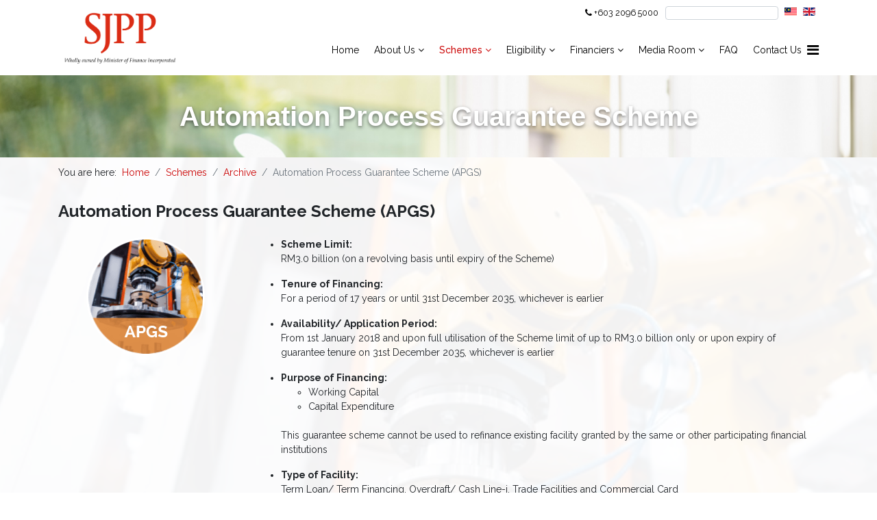

--- FILE ---
content_type: text/html; charset=utf-8
request_url: https://www.sjpp.com.my/schemes/archive/automation-process-guarantee-scheme-apgs
body_size: 64529
content:

<!doctype html>
<html lang="en">
    <head>
	<!-- Google Tag Manager -->
<script>(function(w,d,s,l,i){w[l]=w[l]||[];w[l].push({'gtm.start':
new Date().getTime(),event:'gtm.js'});var f=d.getElementsByTagName(s)[0],
j=d.createElement(s),dl=l!='dataLayer'?'&l='+l:'';j.async=true;j.src=
'https://www.googletagmanager.com/gtm.js?id='+i+dl;f.parentNode.insertBefore(j,f);
})(window,document,'script','dataLayer','GTM-N83PMZXZ');</script>
<!-- End Google Tag Manager -->
		<meta name="format-detection" content="telephone=no">

        <meta charset="utf-8">
        <meta name="viewport" content="width=device-width, initial-scale=1, shrink-to-fit=no">
        <link rel="canonical" href="https://www.sjpp.com.my/schemes/archive/automation-process-guarantee-scheme-apgs">
        <base href="https://www.sjpp.com.my/schemes/archive/automation-process-guarantee-scheme-apgs" />
	<meta http-equiv="content-type" content="text/html; charset=utf-8" />
	<meta name="description" content="APGS objective is to assist SMEs from all sectors to gain financial access to automate production process &amp; reduce employment of foreign workers. Read to find out." />
	<meta name="generator" content="Joomla! - Open Source Content Management" />
	<title>Automation Process Guarantee Scheme (APGS) | SJPP</title>
	<link href="https://www.sjpp.com.my/ms/skim/arkib/sjpa-2" rel="alternate" hreflang="ms-MY" />
	<link href="https://www.sjpp.com.my/schemes/archive/automation-process-guarantee-scheme-apgs" rel="alternate" hreflang="en-MY" />
	<link href="/templates/ltbusiness/images/favicon.ico" rel="shortcut icon" type="image/vnd.microsoft.icon" />
	<link href="/components/com_sppagebuilder/assets/css/font-awesome.min.css" rel="stylesheet" type="text/css" />
	<link href="/components/com_sppagebuilder/assets/css/animate.min.css" rel="stylesheet" type="text/css" />
	<link href="/components/com_sppagebuilder/assets/css/sppagebuilder.css" rel="stylesheet" type="text/css" />
	<link href="/components/com_sppagebuilder/assets/css/sppagecontainer.css" rel="stylesheet" type="text/css" />
	<link href="https://www.sjpp.com.my/media/com_uniterevolution2/assets/rs-plugin/css/settings.css" rel="stylesheet" type="text/css" />
	<link href="https://www.sjpp.com.my/media/com_uniterevolution2/assets/rs-plugin/css/dynamic-captions.css" rel="stylesheet" type="text/css" />
	<link href="https://www.sjpp.com.my/media/com_uniterevolution2/assets/rs-plugin/css/static-captions.css" rel="stylesheet" type="text/css" />
	<link href="https://fonts.googleapis.com/css?family=Raleway:100,100italic,200,200italic,300,300italic,400,400italic,500,500italic,600,600italic,700,700italic,800,800italic,900,900italic" rel="stylesheet" type="text/css" />
	<link href="/components/com_sppagebuilder/assets/css/magnific-popup.css" rel="stylesheet" type="text/css" />
	<link href="https://fonts.googleapis.com/css?family=Raleway:100,100i,300,300i,400,400i,500,500i,700,700i,900,900i&amp;subset=latin" rel="stylesheet" type="text/css" />
	<link href="/templates/ltbusiness/css/bootstrap.min.css" rel="stylesheet" type="text/css" />
	<link href="/templates/ltbusiness/css/font-awesome.min.css" rel="stylesheet" type="text/css" />
	<link href="/templates/ltbusiness/css/template.css" rel="stylesheet" type="text/css" />
	<link href="/templates/ltbusiness/css/default.css" rel="stylesheet" type="text/css" />
	<link href="/templates/ltbusiness/css/color-preset.css" rel="stylesheet" type="text/css" />
	<link href="/templates/ltbusiness/css/presets/default.css" rel="stylesheet" type="text/css" />
	<link href="/media/mod_languages/css/template.css?d5cc57e1079a445a405cc24f80fb702a" rel="stylesheet" type="text/css" />
	<style type="text/css">
.sp-page-builder .page-content #section-id-1578989772319{padding-top:0px;padding-right:0px;padding-bottom:0px;padding-left:0px;margin-top:0px;margin-right:0px;margin-bottom:0px;margin-left:0px;}#column-id-1578989772318{box-shadow:0 0 0 0 #fff;}.sp-page-builder .page-content #section-id-1578989772324{padding-right:0px;padding-bottom:50px;padding-left:0px;margin-top:0px;margin-right:0px;margin-bottom:0px;margin-left:0px;background-image:url(/images/schemes/sample-photo/4.jpg);background-repeat:no-repeat;background-size:cover;background-attachment:inherit;background-position:50% 0;}.sp-page-builder .page-content #section-id-1578989772324 > .sppb-row-overlay {background-color:rgba(255, 255, 255, 0.95)}#column-id-1578989772320{box-shadow:0 0 0 0 #fff;}#column-id-1578989772321{box-shadow:0 0 0 0 #fff;}#sppb-addon-1578989772330 {margin-bottom:20px;}#sppb-addon-1578989772330 .sppb-addon-content { font-family:"Raleway"; }#column-id-1578989772322{box-shadow:0 0 0 0 #fff;}#sppb-addon-1578989772333 {margin-bottom:20px;}#column-id-1578989772323{box-shadow:0 0 0 0 #fff;}#sppb-addon-1578989772336 .sppb-addon-content { font-family:"Raleway"; }body{font-family: 'Raleway', sans-serif;font-size: 14px;}
h1{font-family: 'Raleway', sans-serif;}
.sp-megamenu-parent > li > a, .sp-megamenu-parent > li > span, .sp-megamenu-parent .sp-dropdown li.sp-menu-item > a{font-family: 'Raleway', sans-serif;font-size: 14px;}
.logo-image {height:80px;}.logo-image {height:80px;}
	</style>
	<script type="application/json" class="joomla-script-options new">{"csrf.token":"bb1f1126e585b305f1629b209de2f2c4","system.paths":{"root":"","base":""},"joomla.jtext":{"COM_SPPAGEBUILDER_FRONTEND_EDITOR":"Frontend Editor","COM_SPPAGEBUILDER_PREVIEW":"Preview","COM_SPPAGEBUILDER_APPLY":"Apply","COM_SPPAGEBUILDER_CANCEL":"Cancel","COM_SPPAGEBUILDER_MEDIA_MANAGER":"Media Manager","COM_SPPAGEBUILDER_MEDIA_MANAGER_UPLOAD_FILES":"Upload Files","COM_SPPAGEBUILDER_MEDIA_MANAGER_CLOSE":"Close Modal","COM_SPPAGEBUILDER_MEDIA_MANAGER_INSERT":"Insert","COM_SPPAGEBUILDER_MEDIA_MANAGER_SEARCH":"Search","COM_SPPAGEBUILDER_MEDIA_MANAGER_CANCEL":"Cancel","COM_SPPAGEBUILDER_MEDIA_MANAGER_DELETE":"Delete","COM_SPPAGEBUILDER_MEDIA_MANAGER_CONFIRM_DELETE":"You are about to permanently delete this item. 'Cancel' to stop, 'OK' to delete.","COM_SPPAGEBUILDER_MEDIA_MANAGER_LOAD_MORE":"Load More","COM_SPPAGEBUILDER_MEDIA_MANAGER_UNSUPPORTED_FORMAT":"File format not supported.","COM_SPPAGEBUILDER_MEDIA_MANAGER_BROWSE_MEDIA":"Browse Media","COM_SPPAGEBUILDER_MEDIA_MANAGER_BROWSE_FOLDERS":"Browse Folders","COM_SPPAGEBUILDER_MEDIA_MANAGER_CREATE_FOLDER":"New Folder","COM_SPPAGEBUILDER_ADDON_ICON_SELECT":"Select Icon","COM_SPPAGEBUILDER_MEDIA_MANAGER_ENTER_DIRECTORY_NAME":"Please enter the name of the directory which should be created.","COM_SPPAGEBUILDER_MEDIA_MANAGER_MEDIA_UPLOADING":"Uploading","COM_SPPAGEBUILDER_MEDIA_MANAGER_UPLOAD_FAILED":"Upload Failed","COM_SPPAGEBUILDER_MEDIA_MANAGER_MEDIA_LARGE":"This file is too large to upload.","COM_SPPAGEBUILDER_MEDIA_MANAGER_FILE_NOT_SUPPORTED":"File not supported","COM_SPPAGEBUILDER_ROW_OPTIONS":"Row Options","COM_SPPAGEBUILDER_ADD_NEW_ROW":"Add New Row","COM_SPPAGEBUILDER_DUPLICATE_ROW":"Duplicate row","COM_SPPAGEBUILDER_DISABLE_ROW":"Disable Row","COM_SPPAGEBUILDER_ENABLE_ROW":"Enable Row","COM_SPPAGEBUILDER_COPY_ROW":"Copy Row","COM_SPPAGEBUILDER_ROW_COPIED":"Copied","COM_SPPAGEBUILDER_PASTE_ROW":"Paste Row","COM_SPPAGEBUILDER_DELETE_ROW":"Delete Row","COM_SPPAGEBUILDER_ROW_TOGGLE":"Toggle Row","COM_SPPAGEBUILDER_DELETE_ROW_CONFIRMATION":"Do you really want to delete this row?","COM_SPPAGEBUILDER_ROW_COLUMNS_MANAGEMENT":"Add\/Manage Columns","COM_SPPAGEBUILDER_ROW_COLUMNS_CUSTOM":"Custom","COM_SPPAGEBUILDER_ROW_COLUMNS_GENERATE":"Generate","COM_SPPAGEBUILDER_IMPORT_PAGE":"Import","COM_SPPAGEBUILDER_IMPORT_PAGE_ALT":"Import","COM_SPPAGEBUILDER_EXPORT_PAGE":"Export","COM_SPPAGEBUILDER_PAGE_TEMPLATES":"Page Templates","COM_SPPAGEBUILDER_UNDO":"Undo","COM_SPPAGEBUILDER_REDO":"Redo","COM_SPPAGEBUILDER_SAVE":"Save","COM_SPPAGEBUILDER_SAVE_ROW":"Save Row","COM_SPPAGEBUILDER_ROW_COLUMNS_OPTIONS":"Column Options","COM_SPPAGEBUILDER_DELETE_COLUMN":"Delete Column","COM_SPPAGEBUILDER_ADD_NEW_ADDON":"Add New Addon","COM_SPPAGEBUILDER_ADDON":"Addon","COM_SPPAGEBUILDER_DELETE_ADDON":"Delete Addon","COM_SPPAGEBUILDER_DUPLICATE_ADDON":"Clone Addon","COM_SPPAGEBUILDER_EDIT_ADDON":"Edit Addon","COM_SPPAGEBUILDER_ADDONS_LIST":"Addons List","COM_SPPAGEBUILDER_ALL":"All","COM_SPPAGEBUILDER_MODAL_CLOSE":"Close Modal","COM_SPPAGEBUILDER_DISABLE_COLUMN":"Disable Column","COM_SPPAGEBUILDER_ENABLE_COLUMN":"Enable Column","COM_SPPAGEBUILDER_YES":"Yes","COM_SPPAGEBUILDER_NO":"No","COM_SPPAGEBUILDER_PAGE_TEMPLATES_LIST":"Template List","COM_SPPAGEBUILDER_PAGE_TEMPLATE_LOAD":"Import","COM_SPPAGEBUILDER_ENABLE_ADDON":"Enable Addon","COM_SPPAGEBUILDER_DISABLE_ADDON":"Disable Addon","COM_SPPAGEBUILDER_ADDON_PARENT_COLUMN":"Parent Column","COM_SPPAGEBUILDER_ADD_NEW_INNER_ROW":"Add Inner Row","COM_SPPAGEBUILDER_MOVE_COLUMN":"Move Column","COM_SPPAGEBUILDER_DAY":"Day","COM_SPPAGEBUILDER_DAYS":"Days","COM_SPPAGEBUILDER_HOUR":"Hour","COM_SPPAGEBUILDER_HOURS":"Hours","COM_SPPAGEBUILDER_MINUTE":"Minute","COM_SPPAGEBUILDER_MINUTES":"Minutes","COM_SPPAGEBUILDER_SECOND":"Second","COM_SPPAGEBUILDER_SECONDS":"Seconds","COM_SPPAGEBUILDER_ADDON_OPTIN_FORM_SUBCSCRIBE":"Subscribe","COM_SPPAGEBUILDER_ADDON_AJAX_CONTACT_NAME":"Name","COM_SPPAGEBUILDER_ADDON_AJAX_CONTACT_EMAIL":"Email"}}</script>
	<script src="/media/jui/js/jquery.min.js?d5cc57e1079a445a405cc24f80fb702a" type="text/javascript"></script>
	<script src="/media/jui/js/jquery-noconflict.js?d5cc57e1079a445a405cc24f80fb702a" type="text/javascript"></script>
	<script src="/media/jui/js/jquery-migrate.min.js?d5cc57e1079a445a405cc24f80fb702a" type="text/javascript"></script>
	<script src="/media/k2/assets/js/k2.frontend.js?v=2.9.0&amp;sitepath=/" type="text/javascript"></script>
	<script src="/media/system/js/core.js?d5cc57e1079a445a405cc24f80fb702a" type="text/javascript"></script>
	<script src="/components/com_sppagebuilder/assets/js/interaction.js" type="text/javascript" defer="defer"></script>
	<script src="/components/com_sppagebuilder/assets/js/sppagebuilder.js" type="text/javascript"></script>
	<script src="https://www.sjpp.com.my/media/com_uniterevolution2/assets/rs-plugin/js/jquery.themepunch.tools.min.js" type="text/javascript"></script>
	<script src="https://www.sjpp.com.my/media/com_uniterevolution2/assets/rs-plugin/js/jquery.themepunch.revolution.min.js" type="text/javascript"></script>
	<script src="/components/com_sppagebuilder/assets/js/jquery.magnific-popup.min.js" type="text/javascript"></script>
	<script src="/templates/ltbusiness/js/popper.min.js" type="text/javascript"></script>
	<script src="/templates/ltbusiness/js/bootstrap.min.js" type="text/javascript"></script>
	<script src="/templates/ltbusiness/js/main.js" type="text/javascript"></script>
	<script src="/templates/ltbusiness/js/custom.js" type="text/javascript"></script>
	<script type="text/javascript">
template="ltbusiness";
	</script>
	<meta content="Automation Process Guarantee Scheme (APGS) | SJPP" property="og:title" />
	<meta content="website" property="og:type"/>
	<meta content="https://www.sjpp.com.my/schemes/archive/automation-process-guarantee-scheme-apgs" property="og:url" />
	<link href="https://www.sjpp.com.my/schemes/archive/automation-process-guarantee-scheme-apgs" rel="alternate" hreflang="x-default" />
<script type="application/ld+json"> 
  {
    "@context": "https://schema.org/", 
    "@type": "GovernmentOrganization", 
    "url": "https://www.sjpp.com.my/",
    "name": " Syarikat Jaminan Pembiayaan Perniagaan ",
    "description": " Syarikat Jaminan Pembiayaan Perniagaan (SJPP) is a wholly-owned company of Minister of Finance Incorporated and was formed in 2009 to administer and manage government guarantee schemes under the Second Stimulus Package announced in Budget 2009 that enable Small Medium Enterprise (SME) companies to gain access to financing facilities from financial institutions. ",
    "logo": " https://www.sjpp.com.my/images/logo3.png ",
    "telephone": " +603 2096 5000 ", 
    "address": {
      "@type": "PostalAddress",
      "streetAddress": "Level 12, Bangunan Setia 1, 15 Lorong Dungun", 
      "addressLocality": "Bukit Damansara, Kuala Lumpur", 
      "postalCode": "50490",
      "addressCountry": "Malaysia",
      "telephone": "+6675 628 000"
    },
    "email": "esjpp@prokhas.com.my"
  } 
</script>

    <script>
      (function(i,s,o,g,r,a,m){i['GoogleAnalyticsObject']=r;i[r]=i[r]||function(){
      (i[r].q=i[r].q||[]).push(arguments)},i[r].l=1*new Date();a=s.createElement(o),
      m=s.getElementsByTagName(o)[0];a.async=1;a.src=g;m.parentNode.insertBefore(a,m)
      })(window,document,'script','//www.google-analytics.com/analytics.js','ga');

      ga('create', 'UA-66402052-1', 'auto');
      ga('send', 'pageview');

    </script>

		<!-- Google Tag Manager -->
		<script>(function(w,d,s,l,i){w[l]=w[l]||[];w[l].push({'gtm.start':
		new Date().getTime(),event:'gtm.js'});var f=d.getElementsByTagName(s)[0],
		j=d.createElement(s),dl=l!='dataLayer'?'&l='+l:'';j.async=true;j.src=
		'https://www.googletagmanager.com/gtm.js?id='+i+dl;f.parentNode.insertBefore(j,f);
		})(window,document,'script','dataLayer','GTM-N37V2KL');</script>
		<!-- End Google Tag Manager -->
    <!--script src="https://cdn.jsdelivr.net/npm/readmore-js@2.2.1/readmore.min.js"></script-->
	<script>
	/*!
 * @preserve
 *
 * Readmore.js jQuery plugin
 * Author: @jed_foster
 * Project home: http://jedfoster.github.io/Readmore.js
 * Licensed under the MIT license
 *
 * Debounce function from http://davidwalsh.name/javascript-debounce-function
 */
!function(t){"function"==typeof define&&define.amd?define(["jquery"],t):"object"==typeof exports?module.exports=t(require("jquery")):t(jQuery)}(function(t){"use strict";function e(t,e,i){var o;return function(){var n=this,a=arguments,s=function(){o=null,i||t.apply(n,a)},r=i&&!o;clearTimeout(o),o=setTimeout(s,e),r&&t.apply(n,a)}}function i(t){var e=++h;return String(null==t?"rmjs-":t)+e}function o(t){var e=t.clone().css({height:"auto",width:t.width(),maxHeight:"none",overflow:"hidden"}).insertAfter(t),i=e.outerHeight(),o=parseInt(e.css({maxHeight:""}).css("max-height").replace(/[^-\d\.]/g,""),10),n=t.data("defaultHeight");e.remove();var a=o||t.data("collapsedHeight")||n;t.data({expandedHeight:i,maxHeight:o,collapsedHeight:a}).css({maxHeight:"none"})}function n(t){if(!d[t.selector]){var e=" ";t.embedCSS&&""!==t.blockCSS&&(e+=t.selector+" + [data-readmore-toggle], "+t.selector+"[data-readmore]{"+t.blockCSS+"}"),e+=t.selector+"[data-readmore]{transition: height "+t.speed+"ms;overflow: hidden;}",function(t,e){var i=t.createElement("style");i.type="text/css",i.styleSheet?i.styleSheet.cssText=e:i.appendChild(t.createTextNode(e)),t.getElementsByTagName("head")[0].appendChild(i)}(document,e),d[t.selector]=!0}}function a(e,i){this.element=e,this.options=t.extend({},r,i),n(this.options),this._defaults=r,this._name=s,this.init(),window.addEventListener?(window.addEventListener("load",c),window.addEventListener("resize",c)):(window.attachEvent("load",c),window.attachEvent("resize",c))}var s="readmore",r={speed:100,collapsedHeight:0,heightMargin:16,moreLink:'<a href="#">Read More</a>',lessLink:'<a href="#">Close</a>',embedCSS:!0,blockCSS:"display: block; width: 100%;",startOpen:!1,blockProcessed:function(){},beforeToggle:function(){},afterToggle:function(){}},d={},h=0,c=e(function(){t("[data-readmore]").each(function(){var e=t(this),i="true"===e.attr("aria-expanded");o(e),e.css({height:e.data(i?"expandedHeight":"collapsedHeight")})})},100);a.prototype={init:function(){var e=t(this.element);e.data({defaultHeight:this.options.collapsedHeight,heightMargin:this.options.heightMargin}),o(e);var n=e.data("collapsedHeight"),a=e.data("heightMargin");if(e.outerHeight(!0)<=n+a)return this.options.blockProcessed&&"function"==typeof this.options.blockProcessed&&this.options.blockProcessed(e,!1),!0;var s=e.attr("id")||i(),r=this.options.startOpen?this.options.lessLink:this.options.moreLink;e.attr({"data-readmore":"","aria-expanded":this.options.startOpen,id:s}),e.after(t(r).on("click",function(t){return function(i){t.toggle(this,e[0],i)}}(this)).attr({"data-readmore-toggle":s,"aria-controls":s})),this.options.startOpen||e.css({height:n}),this.options.blockProcessed&&"function"==typeof this.options.blockProcessed&&this.options.blockProcessed(e,!0)},toggle:function(e,i,o){o&&o.preventDefault(),e||(e=t('[aria-controls="'+this.element.id+'"]')[0]),i||(i=this.element);var n=t(i),a="",s="",r=!1,d=n.data("collapsedHeight");n.height()<=d?(a=n.data("expandedHeight")+"px",s="lessLink",r=!0):(a=d,s="moreLink"),this.options.beforeToggle&&"function"==typeof this.options.beforeToggle&&this.options.beforeToggle(e,n,!r),n.css({height:a}),n.on("transitionend",function(i){return function(){i.options.afterToggle&&"function"==typeof i.options.afterToggle&&i.options.afterToggle(e,n,r),t(this).attr({"aria-expanded":r}).off("transitionend")}}(this)),t(e).replaceWith(t(this.options[s]).on("click",function(t){return function(e){t.toggle(this,i,e)}}(this)).attr({"data-readmore-toggle":n.attr("id"),"aria-controls":n.attr("id")}))},destroy:function(){t(this.element).each(function(){var e=t(this);e.attr({"data-readmore":null,"aria-expanded":null}).css({maxHeight:"",height:""}).next("[data-readmore-toggle]").remove(),e.removeData()})}},t.fn.readmore=function(e){var i=arguments,o=this.selector;return e=e||{},"object"==typeof e?this.each(function(){if(t.data(this,"plugin_"+s)){var i=t.data(this,"plugin_"+s);i.destroy.apply(i)}e.selector=o,t.data(this,"plugin_"+s,new a(this,e))}):"string"==typeof e&&"_"!==e[0]&&"init"!==e?this.each(function(){var o=t.data(this,"plugin_"+s);o instanceof a&&"function"==typeof o[e]&&o[e].apply(o,Array.prototype.slice.call(i,1))}):void 0}});
	</script>
    </head>
    <body class="site helix-ultimate com-sppagebuilder view-page layout-default task-none itemid-236 en-gb ltr sticky-header layout-fluid offcanvas-init offcanvs-position-right">
	<!-- Google Tag Manager (noscript) --><noscript><iframe src="https://www.googletagmanager.com/ns.html?id=GTM-N83PMZXZ" height="0" width="0" style="display:none;visibility:hidden"></iframe></noscript><!-- End Google Tag Manager (noscript) -->
	<!-- Google Tag Manager (noscript) --> <noscript><iframe src="https://www.googletagmanager.com/ns.html?id=GTM-N37V2KL" height="0" width="0" style="display:none;visibility:hidden"></iframe></noscript> <!-- End Google Tag Manager (noscript) -->
    	
		
    <div class="body-wrapper">
        <div class="body-innerwrapper">
            <div id="sp-top-bar"><div class="container"><div class="container-inner"><div class="row"><div id="sp-top1" class="col-lg-6"><div class="sp-column text-center text-lg-left"></div></div><div id="sp-top2" class="col-lg-6"><div class="sp-column text-center text-lg-right"><div class="sp-module "><div class="sp-module-content"><div class="mod-languages">

	<ul class="lang-inline">
	
	<li class="sp-contact-phone" style="font-size:90%; margin-right:10px;"><span class="fa fa-phone"></span> <a href="tel:+60320965000">+603 2096 5000</a></li><!--li class="sp-contact-email" style="font-size:90%; margin-right:10px;"><span class="fa fa-envelope"></span> <a href="mailto:esjpp@prokhas.com.my">esjpp@prokhas.com.my</a></li--><li><form action="index.php" method="post">
		<input name="searchword" id="mod-search-searchword115" class="form-control" type="search" >		<input type="hidden" name="task" value="search">
		<input type="hidden" name="option" value="com_search">
		<input type="hidden" name="Itemid" value="101">
	</form></li>
	
						<li dir="ltr">
			<a href="/ms/skim/arkib/sjpa-2">
												<img src="/media/mod_languages/images/ms_my.gif" alt="Bahasa Melayu " title="Bahasa Melayu " />										</a>
			</li>
								<li class="lang-active" dir="ltr">
			<a href="/schemes/archive/automation-process-guarantee-scheme-apgs">
												<img src="/media/mod_languages/images/en_gb.gif" alt="English (United Kingdom)" title="English (United Kingdom)" />										</a>
			</li>
				</ul>

</div>
</div></div></div></div></div></div></div></div><header id="sp-header"><div class="container"><div class="container-inner"><div class="row"><div id="sp-logo" class="col-8 col-lg-3"><div class="sp-column"><div class="logo"><a href="/"><img class="logo-image d-none d-lg-inline-block" src="/images/logo-eng-150-01-01.png" alt="Syarikat Jaminan Pembiayaan Perniagaan (SJPP)"><img class="logo-image-phone d-inline-block d-lg-none" src="/images/sjpp-logo-eng-3.png" alt="Syarikat Jaminan Pembiayaan Perniagaan (SJPP)"></a></div></div></div><div id="sp-menu" class="col-4 col-lg-9"><div class="sp-column"><nav class="sp-megamenu-wrapper" role="navigation"><a id="offcanvas-toggler" aria-label="Navigation" class="offcanvas-toggler-right" href="#"><i class="fa fa-bars" aria-hidden="true" title="Navigation"></i></a><ul class="sp-megamenu-parent menu-animation-fade-up d-none d-lg-block"><li class="sp-menu-item"><a  href="/" >Home</a></li><li class="sp-menu-item sp-has-child"><a  href="#" >About Us</a><div class="sp-dropdown sp-dropdown-main sp-menu-right" style="width: 240px;"><div class="sp-dropdown-inner"><ul class="sp-dropdown-items"><li class="sp-menu-item"><a  href="/about-us/about-sjpp" >About SJPP</a></li><li class="sp-menu-item"><a  href="/about-us/about-government-guarantee-schemes" >About Government Guarantee Schemes</a></li><li class="sp-menu-item"><a  href="/about-us/overview-of-the-process" >Overview of the Process</a></li><li class="sp-menu-item"><a  href="/about-us/company-profile" >Company Profile</a></li><li class="sp-menu-item"><a  href="/about-us/corporate-governance" >Corporate Governance</a></li></ul></div></div></li><li class="sp-menu-item sp-has-child active"><a  href="#" >Schemes</a><div class="sp-dropdown sp-dropdown-main sp-menu-right" style="width: 240px;"><div class="sp-dropdown-inner"><ul class="sp-dropdown-items"><li class="sp-menu-item"><a  href="/schemes/scheme-guide" >Scheme Guide</a></li><li class="sp-menu-item"><a  href="/schemes/government-guarantee-scheme-madani-ggsm-3" >Government Guarantee Scheme MADANI 3 (GGSM3)</a></li><li class="sp-menu-item"><a  href="/schemes/bthprs" >Bus and Taxi Hire Purchase Rehabilitation Scheme (BTHPRS)</a></li><li class="sp-menu-item"><a  href="/schemes/ptf" >PENJANA Tourism Financing Facility (PTF)</a></li><li class="sp-menu-item sp-has-child"><a  href="#" >Working Capital Guarantee Scheme (WCGS)</a><div class="sp-dropdown sp-dropdown-sub sp-menu-right" style="width: 240px;"><div class="sp-dropdown-inner"><ul class="sp-dropdown-items"><li class="sp-menu-item"><a  href="/schemes/working-capital-guarantee-scheme-wcgs/wcgs" >Working Capital Guarantee Scheme (WCGS)</a></li><li class="sp-menu-item"><a  href="/schemes/working-capital-guarantee-scheme-wcgs/wcgs-su" >Working Capital Guarantee Scheme - Start Up (WCGS-SU)</a></li><li class="sp-menu-item"><a  href="/schemes/working-capital-guarantee-scheme-wcgs/wcgs-b" >Working Capital Guarantee Scheme - Bumiputera (WCGS-B)</a></li><li class="sp-menu-item"><a  href="/schemes/working-capital-guarantee-scheme-wcgs/wcgs-x" >Working Capital Guarantee Scheme - Export (WCGS-X)</a></li><li class="sp-menu-item"><a  href="/schemes/working-capital-guarantee-scheme-wcgs/wcgs-w" >Working Capital Guarantee Scheme - Women (WCGS-W)</a></li><li class="sp-menu-item"><a  href="/schemes/working-capital-guarantee-scheme-wcgs/adgs" >Automation &amp; Digital Guarantee Scheme (ADGS)</a></li></ul></div></div></li><li class="sp-menu-item sp-has-child active"><a  href="#" >Archive</a><div class="sp-dropdown sp-dropdown-sub sp-menu-right" style="width: 240px;"><div class="sp-dropdown-inner"><ul class="sp-dropdown-items"><li class="sp-menu-item"><a  href="/schemes/archive/government-guarantee-scheme-madani-ggsm-2" >Government Guarantee Scheme MADANI 2 (GGSM2)</a></li><li class="sp-menu-item"><a  href="/schemes/archive/sjpp-brochures-ggsm-2" >SJPP Brochures (GGSM2)</a></li><li class="sp-menu-item"><a  href="/schemes/archive/government-guarantee-scheme-madani-ggsm" >Government Guarantee Scheme MADANI (GGSM)</a></li><li class="sp-menu-item"><a  href="/schemes/archive/sjpp-brochures-ggsm" >SJPP Brochures (GGSM)</a></li><li class="sp-menu-item"><a  href="/schemes/archive/archive-video" >Archive - Video</a></li><li class="sp-menu-item"><a  href="/schemes/archive/faq-pggs" >FAQ (PGGS)</a></li><li class="sp-menu-item"><a  href="/schemes/archive/sjpp-brochures-pggs" >SJPP Brochures (PGGS)</a></li><li class="sp-menu-item"><a  href="/schemes/archive/pggs" >PEMULIH Government Guarantee Scheme (PGGS)</a></li><li class="sp-menu-item"><a  href="/schemes/archive/ss-cvd19" >Special Scheme for COVID-19 under BNM</a></li><li class="sp-menu-item"><a  href="/schemes/archive/ggs-prihatin" >Government Guarantee Scheme - Prihatin (GGS-Prihatin)</a></li><li class="sp-menu-item"><a  href="/schemes/archive/faq-ggs-prihatin" >FAQ (GGS-Prihatin)</a></li><li class="sp-menu-item"><a  href="/schemes/archive/srf" >Special Relief Facility Scheme (SRF)</a></li><li class="sp-menu-item"><a  href="/schemes/archive/adf" >SME Automation and Digitalisation Facility Scheme (ADF)</a></li><li class="sp-menu-item"><a  href="/schemes/archive/af" >Agrofood Facility Scheme (AF)</a></li><li class="sp-menu-item"><a  href="/schemes/archive/launching-of-new-and-enhanced-schemes-from-budget-2020" >Launching of New and Enhanced Schemes from Budget 2020</a></li><li class="sp-menu-item current-item active"><a  href="/schemes/archive/automation-process-guarantee-scheme-apgs" >Automation Process Guarantee Scheme (APGS) </a></li><li class="sp-menu-item"><a  href="/schemes/archive/services-sector-guarantee-scheme-ssgs" >Services Sector Guarantee Scheme (SSGS)</a></li><li class="sp-menu-item"><a  href="/schemes/archive/working-capital-guarantee-scheme-extension-wcgs-e" >Working Capital Guarantee Scheme - Extension (WCGS-E)</a></li><li class="sp-menu-item"><a  href="/schemes/archive/intellectual-property-guarantee-scheme-ipgs" >Intellectual Property Guarantee Scheme (IPGS)</a></li><li class="sp-menu-item"><a  href="/schemes/archive/flood-relief-loan-guarantee-scheme-frlgs" >Flood Relief Loan Guarantee Scheme (FRLGS)</a></li><li class="sp-menu-item"><a  href="/schemes/archive/10mp-working-capital-guarantee-scheme-10mp-wcgs" >10MP Working Capital Guarantee Scheme (10MP WCGS)</a></li><li class="sp-menu-item"><a  href="/schemes/archive/industry-restructuring-financing-guarantee-scheme-irfgs" >Industry Restructuring Financing Guarantee Scheme (IRFGS)</a></li></ul></div></div></li><li class="sp-menu-item"><a  href="/schemes/sjpp-brochures" >SJPP Brochures</a></li></ul></div></div></li><li class="sp-menu-item sp-has-child"><a  href="#" >Eligibility</a><div class="sp-dropdown sp-dropdown-main sp-menu-right" style="width: 240px;"><div class="sp-dropdown-inner"><ul class="sp-dropdown-items"><li class="sp-menu-item"><a  href="/eligibility/eligibility" >Eligibility</a></li><li class="sp-menu-item"><a  href="/eligibility/eligibility-for-bthprs" >Eligibility for BTHPRS</a></li><li class="sp-menu-item"><a  href="/eligibility/applying-for-government-guarantee-schemes" >Applying for Government Guarantee Schemes</a></li></ul></div></div></li><li class="sp-menu-item sp-has-child"><a  href="#" >Financiers</a><div class="sp-dropdown sp-dropdown-main sp-menu-right" style="width: 240px;"><div class="sp-dropdown-inner"><ul class="sp-dropdown-items"><li class="sp-menu-item"><a  href="/financiers/financial-institutions" >Financial Institutions</a></li><li class="sp-menu-item"><a  href="/financiers/credit-leasing-companies" >Credit Leasing Companies</a></li></ul></div></div></li><li class="sp-menu-item sp-has-child"><a  href="#" >Media Room</a><div class="sp-dropdown sp-dropdown-main sp-menu-right" style="width: 240px;"><div class="sp-dropdown-inner"><ul class="sp-dropdown-items"><li class="sp-menu-item sp-has-child"><a  href="#" >General Notices</a><div class="sp-dropdown sp-dropdown-sub sp-menu-left" style="width: 240px;left: -240px;"><div class="sp-dropdown-inner"><ul class="sp-dropdown-items"><li class="sp-menu-item"><a  href="/media-room/general-notices/notice-from-bank-negara" >Notice from Bank Negara</a></li><li class="sp-menu-item"><a  href="/media-room/general-notices/repayment-assistance" >Repayment Assistance</a></li></ul></div></div></li><li class="sp-menu-item sp-has-child"><a  href="#" >Featured SME</a><div class="sp-dropdown sp-dropdown-sub sp-menu-left" style="width: 240px;left: -240px;"><div class="sp-dropdown-inner"><ul class="sp-dropdown-items"><li class="sp-menu-item"><a  href="/media-room/featured-sme/green-lagoon-technology-sdn-bhd" >Green Lagoon Technology Sdn Bhd</a></li><li class="sp-menu-item"><a  href="/media-room/featured-sme/glories-gadget-m-sdn-bhd" >Glories Gadget (M) Sdn Bhd</a></li><li class="sp-menu-item"><a  href="/media-room/featured-sme/ghazco-energy-sdn-bhd" >Ghazco Energy Sdn Bhd</a></li><li class="sp-menu-item"><a  href="/media-room/featured-sme/marine-creation-sdn-bhd" >Marine Creation Sdn Bhd</a></li><li class="sp-menu-item"><a  href="/media-room/featured-sme/diem-duroil-sdn-bhd" >DIEM Duroil Sdn Bhd</a></li><li class="sp-menu-item"><a  href="/media-room/featured-sme/hjs-travel-tour-sdn-bhd" >HJS Travel &amp; Tour Sdn Bhd</a></li><li class="sp-menu-item"><a  href="/media-room/featured-sme/truelifesciences-sdn-bhd" >Truelifesciences Sdn Bhd</a></li><li class="sp-menu-item"><a  href="/media-room/featured-sme/tridimas-sdn-bhd" >Tridimas Sdn Bhd</a></li><li class="sp-menu-item"><a  href="/media-room/featured-sme/nurtihah-enterprise" >Nurtihah Enterprise</a></li><li class="sp-menu-item"><a  href="/media-room/featured-sme/map2u-sdn-bhd" >Map2u Sdn Bhd</a></li><li class="sp-menu-item"><a  href="/media-room/featured-sme/gamalux-sdn-bhd" >Gamalux Sdn Bhd</a></li><li class="sp-menu-item"><a  href="/media-room/featured-sme/ultra-green-supplies" >Ultra Green Supplies</a></li><li class="sp-menu-item"><a  href="/media-room/featured-sme/crowd-99-cafe" >Crowd 99 Café</a></li><li class="sp-menu-item"><a  href="/media-room/featured-sme/dsa-dynamics-m-sdn-bhd" >DSA Dynamics (M) Sdn Bhd</a></li><li class="sp-menu-item"><a  href="/media-room/featured-sme/farmiera-contract-farming-sdn-bhd" >Farmiera Contract Farming Sdn Bhd</a></li><li class="sp-menu-item"><a  href="/media-room/featured-sme/sumisaujana-tcm-chemicals-sdn-bhd" >Sumisaujana TCM Chemicals Sdn Bhd</a></li><li class="sp-menu-item"><a  href="/media-room/featured-sme/sprint-logistics-m-sdn-bhd" >Sprint Logistics (M) Sdn Bhd</a></li><li class="sp-menu-item"><a  href="/media-room/featured-sme/maysky-m-sdn-bhd" >Maysky (M) Sdn Bhd</a></li><li class="sp-menu-item"><a  href="/media-room/featured-sme/boraombak-sdn-bhd" >Boraombak Sdn Bhd</a></li><li class="sp-menu-item"><a  href="/media-room/featured-sme/tonasco-malaysia" >Tonasco Malaysia</a></li><li class="sp-menu-item"><a  href="/media-room/featured-sme/al-hirah-holdings" >Al-Hirah Holdings</a></li><li class="sp-menu-item"><a  href="/media-room/featured-sme/top-fruits-sdn-bhd" >Top Fruits Sdn Bhd</a></li><li class="sp-menu-item"><a  href="/media-room/featured-sme/miniso-m-sdn-bhd" >Miniso (M) Sdn Bhd</a></li></ul></div></div></li><li class="sp-menu-item"><a  href="/media-room/news-coverage" >News Coverage </a></li><li class="sp-menu-item sp-has-child"><a  href="#" >Gallery</a><div class="sp-dropdown sp-dropdown-sub sp-menu-left" style="width: 240px;left: -240px;"><div class="sp-dropdown-inner"><ul class="sp-dropdown-items"><li class="sp-menu-item sp-has-child"><a  href="#" >2025</a><div class="sp-dropdown sp-dropdown-sub sp-menu-left" style="width: 240px;left: -240px;"><div class="sp-dropdown-inner"><ul class="sp-dropdown-items"><li class="sp-menu-item"><a  href="/media-room/gallery/gallery-2025/launching-ceremony-of-the-2025-budget-initiative-allocation-for-the-business-financing-guarantee-scheme-housing-credit-guarantee-scheme-27-february-2025" >Launching Ceremony of the 2025 Budget Initiative: Allocation for the Business Financing Guarantee Scheme &amp; Housing Credit Guarantee Scheme (27 February 2025)</a></li></ul></div></div></li><li class="sp-menu-item sp-has-child"><a  href="#" >2024</a><div class="sp-dropdown sp-dropdown-sub sp-menu-left" style="width: 240px;left: -240px;"><div class="sp-dropdown-inner"><ul class="sp-dropdown-items"><li class="sp-menu-item"><a  href="/media-room/gallery/gallery-2024/launching-ceremony-of-guarantee-schemes-for-syarikat-jaminan-pembiayaan-perniagaan-bhd-sjpp-and-syarikat-jaminan-kredit-perumahan-bhd-sjkp-4-march-2024" >Launching Ceremony of Guarantee Schemes for Syarikat Jaminan Pembiayaan Perniagaan Bhd (SJPP) and Syarikat Jaminan Kredit Perumahan Bhd (SJKP) (4 March 2024)</a></li></ul></div></div></li><li class="sp-menu-item sp-has-child"><a  href="#" >2023</a><div class="sp-dropdown sp-dropdown-sub sp-menu-left" style="width: 240px;left: -240px;"><div class="sp-dropdown-inner"><ul class="sp-dropdown-items"><li class="sp-menu-item"><a  href="/media-room/gallery/gallery-2023/strategic-partnership-mbsb-8-june-2023" >Strategic Partnership MBSB Bank (8 June 2023)</a></li><li class="sp-menu-item"><a  href="/media-room/gallery/gallery-2023/the-5th-lang-international-corporate-titan-awards-16-july-2023" >The 5th Lang International Corporate Titan Awards (16 July 2023)</a></li></ul></div></div></li><li class="sp-menu-item sp-has-child"><a  href="#" >2022</a><div class="sp-dropdown sp-dropdown-sub sp-menu-left" style="width: 240px;left: -240px;"><div class="sp-dropdown-inner"><ul class="sp-dropdown-items"><li class="sp-menu-item"><a  href="/media-room/gallery/gallery-2022/agrobank-sjpp-signing-and-document-exchange-17-january-2022" >Agrobank SJPP Signing and Document Exchange (17 January 2022)</a></li><li class="sp-menu-item"><a  href="/media-room/gallery/gallery-2022/semarak-niaga-launching-ceremony-21-february-2022" >Semarak Niaga Launching Ceremony (21 February 2022)</a></li></ul></div></div></li><li class="sp-menu-item sp-has-child"><a  href="#" >2020</a><div class="sp-dropdown sp-dropdown-sub sp-menu-left" style="width: 240px;left: -240px;"><div class="sp-dropdown-inner"><ul class="sp-dropdown-items"><li class="sp-menu-item"><a  href="/media-room/gallery/gallery-2020-1/the-official-launch-of-budget-2020-government-guarantee-schemes-for-smes-managed-by-syarikat-jaminan-pembiayaan-perniagaan-berhad-21-january-2020" >The Official Launch of Budget 2020 - Government Guarantee Schemes for SMEs managed by Syarikat Jaminan Pembiayaan Perniagaan Berhad (21 January 2020) </a></li></ul></div></div></li><li class="sp-menu-item sp-has-child"><a  href="#" >2019</a><div class="sp-dropdown sp-dropdown-sub sp-menu-left" style="width: 240px;left: -240px;"><div class="sp-dropdown-inner"><ul class="sp-dropdown-items"><li class="sp-menu-item"><a  href="/media-room/gallery/gallery-2019/launching-ceremony-of-the-new-government-guarantee-schemes-by-syarikat-jaminan-pembiayaan-perniagaan-berhad-18-february-2019" >Launching Ceremony of the New Government Guarantee Schemes by Syarikat Jaminan Pembiayaan Perniagaan Berhad (18 February 2019)</a></li></ul></div></div></li><li class="sp-menu-item sp-has-child"><a  href="#" >2018</a><div class="sp-dropdown sp-dropdown-sub sp-menu-left" style="width: 240px;left: -240px;"><div class="sp-dropdown-inner"><ul class="sp-dropdown-items"><li class="sp-menu-item"><a  href="/media-room/gallery/gallery-2018/mou-signing-ceremony-between-uob-and-sjpp-21-august-2018" >MoU Signing Ceremony Between UOB and SJPP (21 August 2018)</a></li><li class="sp-menu-item"><a  href="/media-room/gallery/gallery-2018/mou-signing-with-midf-2-august-2018" >MoU Signing with MIDF (2 August 2018)</a></li><li class="sp-menu-item"><a  href="/media-room/gallery/gallery-2018/mou-signing-ceremony-between-bank-islam-petronas-sjpp-7-may-2018" >MoU Signing Ceremony Between Bank Islam - Petronas - SJPP (7 May 2018)</a></li><li class="sp-menu-item"><a  href="/media-room/gallery/gallery-2018/sjpp-media-briefing-press-conference-on-government-guarantee-schemes-for-smes-23-january-2018" >SJPP Media Briefing / Press Conference On Government Guarantee Schemes For SMEs (23 January 2018)</a></li></ul></div></div></li><li class="sp-menu-item sp-has-child"><a  href="#" >2016</a><div class="sp-dropdown sp-dropdown-sub sp-menu-left" style="width: 240px;left: -240px;"><div class="sp-dropdown-inner"><ul class="sp-dropdown-items"><li class="sp-menu-item"><a  href="/media-room/gallery/gallery-2020/pre-budget-2017-dialogue-session-26-september-2016" >Pre-Budget 2017 Dialogue Session (26 September 2016)</a></li></ul></div></div></li><li class="sp-menu-item sp-has-child"><a  href="#" >2009</a><div class="sp-dropdown sp-dropdown-sub sp-menu-left" style="width: 240px;left: -240px;"><div class="sp-dropdown-inner"><ul class="sp-dropdown-items"><li class="sp-menu-item"><a  href="/media-room/gallery/gallery-2009/master-agreement-signing-ceremony-for-wcgs-and-irfgs-14-april-2009" >Master Agreement Signing Ceremony for WCGS and IRFGS (14 April 2009)</a></li></ul></div></div></li></ul></div></div></li></ul></div></div></li><li class="sp-menu-item"><a  href="/faq" >FAQ</a></li><li class="sp-menu-item"><a  href="/contact-us" >Contact Us</a></li></ul></nav></div></div></div></div></div></header>            <section id="sp-section-1"><div class="row"><div id="sp-title" class="col-lg-12 "><div class="sp-column "></div></div></div></section><section id="sp-main-body"><div class="row"><main id="sp-component" class="col-lg-12 " role="main"><div class="sp-column "><div id="system-message-container">
	</div>

<div id="sp-page-builder" class="sp-page-builder  page-44">

	
	<div class="page-content">
				<section id="section-id-1578989772319" class="sppb-section " ><div class="sppb-row-container"><div class="sppb-row"><div class="sppb-col-md-12"><div id="column-id-1578989772318" class="sppb-column" ><div class="sppb-column-addons"><div id="sppb-addon-1578992380119" class="clearfix" ><div class="sppb-addon sppb-addon-module "><div class="sppb-addon-content"><!-- START REVOLUTION SLIDER 4.8.1 fullwidth mode -->

<div id="rev_slider_31_1_wrapper" class="rev_slider_wrapper fullwidthbanner-container" style="margin:0px auto;background-color:#E9E9E9;padding:0px;margin-top:0px;margin-bottom:0px;max-height:120px;">
	<div id="rev_slider_31_1" class="rev_slider fullwidthabanner" style="display:none;max-height:120px;height:120px;">
<ul>	<!-- SLIDE  1-->
	<li data-transition="random-premium,slidedown" data-slotamount="7" data-masterspeed="300"  data-saveperformance="off" >
		<!-- MAIN IMAGE -->
		<img src="https://www.sjpp.com.my/images/demo/Slideshow/s2.jpg"  alt=""  data-bgposition="center top" data-bgfit="cover" data-bgrepeat="no-repeat">
		<!-- LAYERS -->

		<!-- LAYER NR. 1 -->
		<div class="tp-caption large_text lfr tp-resizeme"
			data-x="center" data-hoffset="0"
			data-y="center" data-voffset="0"
			data-speed="300"
			data-start="10"
			data-easing="Power3.easeInOut"
			data-splitin="none"
			data-splitout="none"
			data-elementdelay="0.1"
			data-endelementdelay="0.1"
			 data-endspeed="300"

			style="z-index: 5; max-width: auto; max-height: auto; white-space: nowrap;">Automation Process Guarantee Scheme 
		</div>
	</li>
	<!-- SLIDE  2-->
	<li data-transition="random-premium,slidedown" data-slotamount="7" data-masterspeed="300"  data-saveperformance="off" >
		<!-- MAIN IMAGE -->
		<img src="https://www.sjpp.com.my/images/demo/Slideshow/s2.jpg"  alt=""  data-bgposition="center top" data-bgfit="cover" data-bgrepeat="no-repeat">
		<!-- LAYERS -->

		<!-- LAYER NR. 1 -->
		<div class="tp-caption large_text lfr tp-resizeme"
			data-x="center" data-hoffset="0"
			data-y="center" data-voffset="0"
			data-speed="300"
			data-start="10"
			data-easing="Power3.easeInOut"
			data-splitin="none"
			data-splitout="none"
			data-elementdelay="0.1"
			data-endelementdelay="0.1"
			 data-endspeed="300"

			style="z-index: 5; max-width: auto; max-height: auto; white-space: nowrap;">Automation Process Guarantee Scheme 
		</div>
	</li>
</ul>
<div class="tp-bannertimer tp-bottom" style="display:none; visibility: hidden !important;"></div>	</div>
			
			<script type="text/javascript">

					
				/******************************************
					-	PREPARE PLACEHOLDER FOR SLIDER	-
				******************************************/
								
				 
						var setREVStartSize = function() {
							var	tpopt = new Object(); 
								tpopt.startwidth = 1280;
								tpopt.startheight = 120;
								tpopt.container = jQuery('#rev_slider_31_1');
								tpopt.fullScreen = "off";
								tpopt.forceFullWidth="on";

							tpopt.container.closest(".rev_slider_wrapper").css({height:tpopt.container.height()});tpopt.width=parseInt(tpopt.container.width(),0);tpopt.height=parseInt(tpopt.container.height(),0);tpopt.bw=tpopt.width/tpopt.startwidth;tpopt.bh=tpopt.height/tpopt.startheight;if(tpopt.bh>tpopt.bw)tpopt.bh=tpopt.bw;if(tpopt.bh<tpopt.bw)tpopt.bw=tpopt.bh;if(tpopt.bw<tpopt.bh)tpopt.bh=tpopt.bw;if(tpopt.bh>1){tpopt.bw=1;tpopt.bh=1}if(tpopt.bw>1){tpopt.bw=1;tpopt.bh=1}tpopt.height=Math.round(tpopt.startheight*(tpopt.width/tpopt.startwidth));if(tpopt.height>tpopt.startheight&&tpopt.autoHeight!="on")tpopt.height=tpopt.startheight;if(tpopt.fullScreen=="on"){tpopt.height=tpopt.bw*tpopt.startheight;var cow=tpopt.container.parent().width();var coh=jQuery(window).height();if(tpopt.fullScreenOffsetContainer!=undefined){try{var offcontainers=tpopt.fullScreenOffsetContainer.split(",");jQuery.each(offcontainers,function(e,t){coh=coh-jQuery(t).outerHeight(true);if(coh<tpopt.minFullScreenHeight)coh=tpopt.minFullScreenHeight})}catch(e){}}tpopt.container.parent().height(coh);tpopt.container.height(coh);tpopt.container.closest(".rev_slider_wrapper").height(coh);tpopt.container.closest(".forcefullwidth_wrapper_tp_banner").find(".tp-fullwidth-forcer").height(coh);tpopt.container.css({height:"100%"});tpopt.height=coh;}else{tpopt.container.height(tpopt.height);tpopt.container.closest(".rev_slider_wrapper").height(tpopt.height);tpopt.container.closest(".forcefullwidth_wrapper_tp_banner").find(".tp-fullwidth-forcer").height(tpopt.height);}
						};
						
						/* CALL PLACEHOLDER */
						setREVStartSize();
								
				
				var tpj=jQuery;				
				tpj.noConflict();				
				var revapi31;
				
				
				
				tpj(document).ready(function() {
				
					
								
				if(tpj('#rev_slider_31_1').revolution == undefined){
					revslider_showDoubleJqueryError('#rev_slider_31_1');
				}else{
				   revapi31 = tpj('#rev_slider_31_1').show().revolution(
					{
											
						dottedOverlay:"none",
						delay:9000,
						startwidth:1280,
						startheight:120,
						hideThumbs:200,
						
						thumbWidth:100,
						thumbHeight:50,
						thumbAmount:1,
													
						simplifyAll:"off",						
						navigationType:"none",
						navigationArrows:"none",
						navigationStyle:"round",						
						touchenabled:"on",
						onHoverStop:"on",						
						nextSlideOnWindowFocus:"off",
						
						swipe_threshold: 75,
						swipe_min_touches: 1,
						drag_block_vertical: false,
																		
																		
						keyboardNavigation:"off",
						
						navigationHAlign:"center",
						navigationVAlign:"bottom",
						navigationHOffset:0,
						navigationVOffset:20,

						soloArrowLeftHalign:"left",
						soloArrowLeftValign:"center",
						soloArrowLeftHOffset:20,
						soloArrowLeftVOffset:0,

						soloArrowRightHalign:"right",
						soloArrowRightValign:"center",
						soloArrowRightHOffset:20,
						soloArrowRightVOffset:0,
								
						shadow:0,
						fullWidth:"on",
						fullScreen:"off",

												spinner:"spinner0",
																		
						stopLoop:"on",
						stopAfterLoops:0,
						stopAtSlide:1,

						shuffle:"off",
						
						autoHeight:"off",						
						forceFullWidth:"on",						
												
												
						hideTimerBar:"on",						
						hideThumbsOnMobile:"off",
						hideNavDelayOnMobile:1500,
						hideBulletsOnMobile:"off",
						hideArrowsOnMobile:"off",
						hideThumbsUnderResolution:0,
						
												hideSliderAtLimit:0,
						hideCaptionAtLimit:0,
						hideAllCaptionAtLilmit:0,
						startWithSlide:0,
						isJoomla: true
					});
					
					
					
									}					
				});	/*ready*/
									
			</script>
			</div>
<!-- END REVOLUTION SLIDER -->	</div></div></div></div></div></div></div></div></section><section id="section-id-1578989772324" class="sppb-section " ><div class="sppb-row-overlay"></div><div class="sppb-row-container"><div class="sppb-row"><div class="sppb-col-md-12"><div id="column-id-1578989772320" class="sppb-column" ><div class="sppb-column-addons"><div id="sppb-addon-1578989772327" class="clearfix" ><div class="sppb-addon sppb-addon-module "><div class="sppb-addon-content">
<ol itemscope itemtype="https://schema.org/BreadcrumbList" class="breadcrumb">
			<li class="float-left">
			You are here: &#160;
		</li>
	
				<li itemprop="itemListElement" itemscope itemtype="https://schema.org/ListItem" class="breadcrumb-item"><a itemprop="item" href="/" class="pathway"><span itemprop="name">Home</span></a>				<meta itemprop="position" content="1">
			</li>
					<li itemprop="itemListElement" itemscope itemtype="https://schema.org/ListItem" class="breadcrumb-item"><a itemprop="item" href="#" class="pathway"><span itemprop="name">Schemes</span></a>				<meta itemprop="position" content="2">
			</li>
					<li itemprop="itemListElement" itemscope itemtype="https://schema.org/ListItem" class="breadcrumb-item"><a itemprop="item" href="#" class="pathway"><span itemprop="name">Archive</span></a>				<meta itemprop="position" content="3">
			</li>
					<li itemprop="itemListElement" itemscope itemtype="https://schema.org/ListItem" class="breadcrumb-item active"><span itemprop="name">Automation Process Guarantee Scheme (APGS) </span>				<meta itemprop="position" content="4">
			</li>
		</ol>
</div></div></div></div></div></div><div class="sppb-col-md-12"><div id="column-id-1578989772321" class="sppb-column" ><div class="sppb-column-addons"><div id="sppb-addon-1578989772330" class="clearfix" ><div class="sppb-addon sppb-addon-text-block  "><div class="sppb-addon-content"><span style="font-size: 18pt;"><strong>Automation Process Guarantee Scheme (APGS)</strong></span></div></div></div></div></div></div><div class="sppb-col-md-3"><div id="column-id-1578989772322" class="sppb-column" ><div class="sppb-column-addons"><div id="sppb-addon-1578989772333" class=" sppb-wow zoomIn clearfix"  data-sppb-wow-duration="300ms" data-sppb-wow-delay="150ms" ><div class="sppb-addon sppb-addon-single-image sppb-text-center "><div class="sppb-addon-content"><div class="sppb-addon-single-image-container"><img class="sppb-img-responsive" src="/images/schemes/apgs.png" alt="Image" title=""></div></div></div></div></div></div></div><div class="sppb-col-md-9"><div id="column-id-1578989772323" class="sppb-column" ><div class="sppb-column-addons"><div id="sppb-addon-1578989772336" class="clearfix" ><div class="sppb-addon sppb-addon-text-block  "><div class="sppb-addon-content"><ul>
<li><strong>Scheme Limit:</strong><br />RM3.0 billion (on a revolving basis until expiry of the Scheme)</li>
</ul>
<ul>
<li><strong>Tenure of Financing:</strong><br />For a period of 17 years or until 31st December 2035, whichever is earlier</li>
</ul>
<ul>
<li><strong>Availability/ Application Period:</strong><br />From 1st January 2018 and upon full utilisation of the Scheme limit of up to RM3.0 billion only or upon expiry of guarantee tenure on 31st December 2035, whichever is earlier</li>
</ul>
<ul>
<li><strong>Purpose of Financing:</strong>
<ul>
<li>Working Capital</li>
<li>Capital Expenditure</li>
</ul>
<br />This guarantee scheme cannot be used to refinance existing facility granted by the same or other participating financial institutions</li>
</ul>
<ul>
<li><strong>Type of Facility:</strong><br />Term Loan/ Term Financing, Overdraft/ Cash Line-i, Trade Facilities and Commercial Card</li>
</ul>
<ul>
<li><strong>Financing Limit:</strong><br />Minimum: RM100,000.00 only <br />Maximum: RM10.0 million only</li>
</ul>
<ul>
<li><strong>Guarantee Coverage:</strong><br />70% guarantee of the financing obtained from the participating financial institutions (including principal and interest/ profit) by the Government of Malaysia</li>
</ul>
<ul>
<li><strong>Guarantee Fee:</strong><br />1.0% per annum payable upfront</li>
</ul>
<ul>
<li><strong>Source of Funds/ Financing Facility:</strong><br />From the participating financial institutions</li>
</ul>
<ul>
<li><strong>Interest/ Profit Rate:</strong><br />Determined by participating financial institutions</li>
</ul>
<p>&nbsp;</p>
<p style="text-align: justify;">Eligible SJPP borrowers will also enjoy a <a href="/index.php/schemes/2-interest-profit-rate-rebate-terms"><strong>2% rebate</strong></a> on the interest rate charged by the financial institutions. Valid until the year 2022.</p>
<p>&nbsp;</p></div></div></div></div></div></div></div></div></section>			</div>
</div>
</div></main></div></section><footer id="sp-footer"><div class="container"><div class="container-inner"><div class="row"><div id="sp-footer1" class="col-lg-12 "><div class="sp-column "><span class="sp-copyright">Copyright © 2026. Syarikat Jaminan Pembiayaan Perniagaan Berhad (851317-W). Managed by <a target="_blank" href="https://www.prokhas.com.my">Prokhas Sdn Bhd (199801015114).</a></span></div></div></div></div></div></footer>        </div>
    </div>

    <!-- Off Canvas Menu -->
    <div class="offcanvas-overlay"></div>
    <div class="offcanvas-menu">
        <a href="#" class="close-offcanvas"><span class="fa fa-remove"></span></a>
        <div class="offcanvas-inner">
                            <div class="sp-module "><div class="sp-module-content"><ul class="menu">
<li class="item-257 default active"><a href="/" >Home</a></li><li class="item-195 menu-deeper menu-parent"><a href="#" >About Us<span class="menu-toggler"></span></a><ul class="menu-child"><li class="item-193"><a href="/about-us/about-sjpp" >About SJPP</a></li><li class="item-194"><a href="/about-us/about-government-guarantee-schemes" >About Government Guarantee Schemes</a></li><li class="item-196"><a href="/about-us/overview-of-the-process" >Overview of the Process</a></li><li class="item-197"><a href="/about-us/company-profile" >Company Profile</a></li><li class="item-385"><a href="/about-us/corporate-governance" >Corporate Governance</a></li></ul></li><li class="item-198 menu-deeper menu-parent"><a href="#" >Schemes<span class="menu-toggler"></span></a><ul class="menu-child"><li class="item-389"><a href="/schemes/scheme-guide" >Scheme Guide</a></li><li class="item-443"><a href="/schemes/government-guarantee-scheme-madani-ggsm-3" >Government Guarantee Scheme MADANI 3 (GGSM3)</a></li><li class="item-346"><a href="/schemes/bthprs" >Bus and Taxi Hire Purchase Rehabilitation Scheme (BTHPRS)</a></li><li class="item-247"><a href="/schemes/ptf" >PENJANA Tourism Financing Facility (PTF)</a></li><li class="item-405 menu-deeper menu-parent"><a href="#" >Working Capital Guarantee Scheme (WCGS)<span class="menu-toggler"></span></a><ul class="menu-child"><li class="item-199"><a href="/schemes/working-capital-guarantee-scheme-wcgs/wcgs" >Working Capital Guarantee Scheme (WCGS)</a></li><li class="item-200"><a href="/schemes/working-capital-guarantee-scheme-wcgs/wcgs-su" >Working Capital Guarantee Scheme - Start Up (WCGS-SU)</a></li><li class="item-201"><a href="/schemes/working-capital-guarantee-scheme-wcgs/wcgs-b" >Working Capital Guarantee Scheme - Bumiputera (WCGS-B)</a></li><li class="item-234"><a href="/schemes/working-capital-guarantee-scheme-wcgs/wcgs-x" >Working Capital Guarantee Scheme - Export (WCGS-X)</a></li><li class="item-235"><a href="/schemes/working-capital-guarantee-scheme-wcgs/wcgs-w" >Working Capital Guarantee Scheme - Women (WCGS-W)</a></li><li class="item-202"><a href="/schemes/working-capital-guarantee-scheme-wcgs/adgs" >Automation &amp; Digital Guarantee Scheme (ADGS)</a></li></ul></li><li class="item-225 menu-deeper menu-parent"><a href="#" >Archive<span class="menu-toggler"></span></a><ul class="menu-child"><li class="item-427"><a href="/schemes/archive/government-guarantee-scheme-madani-ggsm-2" >Government Guarantee Scheme MADANI 2 (GGSM2)</a></li><li class="item-445"><a href="/schemes/archive/sjpp-brochures-ggsm-2" >SJPP Brochures (GGSM2)</a></li><li class="item-407"><a href="/schemes/archive/government-guarantee-scheme-madani-ggsm" >Government Guarantee Scheme MADANI (GGSM)</a></li><li class="item-433"><a href="/schemes/archive/sjpp-brochures-ggsm" >SJPP Brochures (GGSM)</a></li><li class="item-413"><a href="/schemes/archive/archive-video" >Archive - Video</a></li><li class="item-410"><a href="/schemes/archive/faq-pggs" >FAQ (PGGS)</a></li><li class="item-409"><a href="/schemes/archive/sjpp-brochures-pggs" >SJPP Brochures (PGGS)</a></li><li class="item-362"><a href="/schemes/archive/pggs" >PEMULIH Government Guarantee Scheme (PGGS)</a></li><li class="item-242"><a href="/schemes/archive/ss-cvd19" >Special Scheme for COVID-19 under BNM</a></li><li class="item-246"><a href="/schemes/archive/ggs-prihatin" >Government Guarantee Scheme - Prihatin (GGS-Prihatin)</a></li><li class="item-342"><a href="/schemes/archive/faq-ggs-prihatin" >FAQ (GGS-Prihatin)</a></li><li class="item-344"><a href="/schemes/archive/srf" >Special Relief Facility Scheme (SRF)</a></li><li class="item-364"><a href="/schemes/archive/adf" >SME Automation and Digitalisation Facility Scheme (ADF)</a></li><li class="item-365"><a href="/schemes/archive/af" >Agrofood Facility Scheme (AF)</a></li><li class="item-336"><a href="/schemes/archive/launching-of-new-and-enhanced-schemes-from-budget-2020" >Launching of New and Enhanced Schemes from Budget 2020</a></li><li class="item-236 current"><a href="/schemes/archive/automation-process-guarantee-scheme-apgs" >Automation Process Guarantee Scheme (APGS) </a></li><li class="item-224"><a href="/schemes/archive/services-sector-guarantee-scheme-ssgs" >Services Sector Guarantee Scheme (SSGS)</a></li><li class="item-228"><a href="/schemes/archive/working-capital-guarantee-scheme-extension-wcgs-e" >Working Capital Guarantee Scheme - Extension (WCGS-E)</a></li><li class="item-229"><a href="/schemes/archive/intellectual-property-guarantee-scheme-ipgs" >Intellectual Property Guarantee Scheme (IPGS)</a></li><li class="item-230"><a href="/schemes/archive/flood-relief-loan-guarantee-scheme-frlgs" >Flood Relief Loan Guarantee Scheme (FRLGS)</a></li><li class="item-231"><a href="/schemes/archive/10mp-working-capital-guarantee-scheme-10mp-wcgs" >10MP Working Capital Guarantee Scheme (10MP WCGS)</a></li><li class="item-232"><a href="/schemes/archive/industry-restructuring-financing-guarantee-scheme-irfgs" >Industry Restructuring Financing Guarantee Scheme (IRFGS)</a></li></ul></li><li class="item-226"><a href="/schemes/sjpp-brochures" >SJPP Brochures</a></li></ul></li><li class="item-203 menu-deeper menu-parent"><a href="#" >Eligibility<span class="menu-toggler"></span></a><ul class="menu-child"><li class="item-205"><a href="/eligibility/eligibility" >Eligibility</a></li><li class="item-348"><a href="/eligibility/eligibility-for-bthprs" >Eligibility for BTHPRS</a></li><li class="item-204"><a href="/eligibility/applying-for-government-guarantee-schemes" >Applying for Government Guarantee Schemes</a></li></ul></li><li class="item-352 menu-deeper menu-parent"><a href="#" >Financiers<span class="menu-toggler"></span></a><ul class="menu-child"><li class="item-206"><a href="/financiers/financial-institutions" >Financial Institutions</a></li><li class="item-350"><a href="/financiers/credit-leasing-companies" >Credit Leasing Companies</a></li></ul></li><li class="item-207 menu-deeper menu-parent"><a href="#" >Media Room<span class="menu-toggler"></span></a><ul class="menu-child"><li class="item-339 menu-deeper menu-parent"><a href="#" >General Notices<span class="menu-toggler"></span></a><ul class="menu-child"><li class="item-251"><a href="/media-room/general-notices/notice-from-bank-negara" >Notice from Bank Negara</a></li><li class="item-338"><a href="/media-room/general-notices/repayment-assistance" >Repayment Assistance</a></li></ul></li><li class="item-243 menu-deeper menu-parent"><a href="#" >Featured SME<span class="menu-toggler"></span></a><ul class="menu-child"><li class="item-441"><a href="/media-room/featured-sme/green-lagoon-technology-sdn-bhd" >Green Lagoon Technology Sdn Bhd</a></li><li class="item-435"><a href="/media-room/featured-sme/glories-gadget-m-sdn-bhd" >Glories Gadget (M) Sdn Bhd</a></li><li class="item-421"><a href="/media-room/featured-sme/ghazco-energy-sdn-bhd" >Ghazco Energy Sdn Bhd</a></li><li class="item-419"><a href="/media-room/featured-sme/marine-creation-sdn-bhd" >Marine Creation Sdn Bhd</a></li><li class="item-417"><a href="/media-room/featured-sme/diem-duroil-sdn-bhd" >DIEM Duroil Sdn Bhd</a></li><li class="item-415"><a href="/media-room/featured-sme/hjs-travel-tour-sdn-bhd" >HJS Travel &amp; Tour Sdn Bhd</a></li><li class="item-382"><a href="/media-room/featured-sme/truelifesciences-sdn-bhd" >Truelifesciences Sdn Bhd</a></li><li class="item-380"><a href="/media-room/featured-sme/tridimas-sdn-bhd" >Tridimas Sdn Bhd</a></li><li class="item-378"><a href="/media-room/featured-sme/nurtihah-enterprise" >Nurtihah Enterprise</a></li><li class="item-376"><a href="/media-room/featured-sme/map2u-sdn-bhd" >Map2u Sdn Bhd</a></li><li class="item-374"><a href="/media-room/featured-sme/gamalux-sdn-bhd" >Gamalux Sdn Bhd</a></li><li class="item-372"><a href="/media-room/featured-sme/ultra-green-supplies" >Ultra Green Supplies</a></li><li class="item-370"><a href="/media-room/featured-sme/crowd-99-cafe" >Crowd 99 Café</a></li><li class="item-368"><a href="/media-room/featured-sme/dsa-dynamics-m-sdn-bhd" >DSA Dynamics (M) Sdn Bhd</a></li><li class="item-359"><a href="/media-room/featured-sme/farmiera-contract-farming-sdn-bhd" >Farmiera Contract Farming Sdn Bhd</a></li><li class="item-358"><a href="/media-room/featured-sme/sumisaujana-tcm-chemicals-sdn-bhd" >Sumisaujana TCM Chemicals Sdn Bhd</a></li><li class="item-355"><a href="/media-room/featured-sme/sprint-logistics-m-sdn-bhd" >Sprint Logistics (M) Sdn Bhd</a></li><li class="item-354"><a href="/media-room/featured-sme/maysky-m-sdn-bhd" >Maysky (M) Sdn Bhd</a></li><li class="item-330"><a href="/media-room/featured-sme/boraombak-sdn-bhd" >Boraombak Sdn Bhd</a></li><li class="item-329"><a href="/media-room/featured-sme/tonasco-malaysia" >Tonasco Malaysia</a></li><li class="item-327"><a href="/media-room/featured-sme/al-hirah-holdings" >Al-Hirah Holdings</a></li><li class="item-245"><a href="/media-room/featured-sme/top-fruits-sdn-bhd" >Top Fruits Sdn Bhd</a></li><li class="item-244"><a href="/media-room/featured-sme/miniso-m-sdn-bhd" >Miniso (M) Sdn Bhd</a></li></ul></li><li class="item-227"><a href="/media-room/news-coverage" >News Coverage </a></li><li class="item-211 menu-deeper menu-parent"><a href="#" >Gallery<span class="menu-toggler"></span></a><ul class="menu-child"><li class="item-437 menu-deeper menu-parent"><a href="#" >2025<span class="menu-toggler"></span></a><ul class="menu-child"><li class="item-438"><a href="/media-room/gallery/gallery-2025/launching-ceremony-of-the-2025-budget-initiative-allocation-for-the-business-financing-guarantee-scheme-housing-credit-guarantee-scheme-27-february-2025" >Launching Ceremony of the 2025 Budget Initiative: Allocation for the Business Financing Guarantee Scheme &amp; Housing Credit Guarantee Scheme (27 February 2025)</a></li></ul></li><li class="item-423 menu-deeper menu-parent"><a href="#" >2024<span class="menu-toggler"></span></a><ul class="menu-child"><li class="item-424"><a href="/media-room/gallery/gallery-2024/launching-ceremony-of-guarantee-schemes-for-syarikat-jaminan-pembiayaan-perniagaan-bhd-sjpp-and-syarikat-jaminan-kredit-perumahan-bhd-sjkp-4-march-2024" >Launching Ceremony of Guarantee Schemes for Syarikat Jaminan Pembiayaan Perniagaan Bhd (SJPP) and Syarikat Jaminan Kredit Perumahan Bhd (SJKP) (4 March 2024)</a></li></ul></li><li class="item-399 menu-deeper menu-parent"><a href="#" >2023<span class="menu-toggler"></span></a><ul class="menu-child"><li class="item-400"><a href="/media-room/gallery/gallery-2023/strategic-partnership-mbsb-8-june-2023" >Strategic Partnership MBSB Bank (8 June 2023)</a></li><li class="item-403"><a href="/media-room/gallery/gallery-2023/the-5th-lang-international-corporate-titan-awards-16-july-2023" >The 5th Lang International Corporate Titan Awards (16 July 2023)</a></li></ul></li><li class="item-393 menu-deeper menu-parent"><a href="#" >2022<span class="menu-toggler"></span></a><ul class="menu-child"><li class="item-396"><a href="/media-room/gallery/gallery-2022/agrobank-sjpp-signing-and-document-exchange-17-january-2022" >Agrobank SJPP Signing and Document Exchange (17 January 2022)</a></li><li class="item-397"><a href="/media-room/gallery/gallery-2022/semarak-niaga-launching-ceremony-21-february-2022" >Semarak Niaga Launching Ceremony (21 February 2022)</a></li></ul></li><li class="item-237 menu-deeper menu-parent"><a href="#" >2020<span class="menu-toggler"></span></a><ul class="menu-child"><li class="item-241"><a href="/media-room/gallery/gallery-2020-1/the-official-launch-of-budget-2020-government-guarantee-schemes-for-smes-managed-by-syarikat-jaminan-pembiayaan-perniagaan-berhad-21-january-2020" >The Official Launch of Budget 2020 - Government Guarantee Schemes for SMEs managed by Syarikat Jaminan Pembiayaan Perniagaan Berhad (21 January 2020) </a></li></ul></li><li class="item-216 menu-deeper menu-parent"><a href="#" >2019<span class="menu-toggler"></span></a><ul class="menu-child"><li class="item-222"><a href="/media-room/gallery/gallery-2019/launching-ceremony-of-the-new-government-guarantee-schemes-by-syarikat-jaminan-pembiayaan-perniagaan-berhad-18-february-2019" >Launching Ceremony of the New Government Guarantee Schemes by Syarikat Jaminan Pembiayaan Perniagaan Berhad (18 February 2019)</a></li></ul></li><li class="item-217 menu-deeper menu-parent"><a href="#" >2018<span class="menu-toggler"></span></a><ul class="menu-child"><li class="item-221"><a href="/media-room/gallery/gallery-2018/mou-signing-ceremony-between-uob-and-sjpp-21-august-2018" >MoU Signing Ceremony Between UOB and SJPP (21 August 2018)</a></li><li class="item-220"><a href="/media-room/gallery/gallery-2018/mou-signing-with-midf-2-august-2018" >MoU Signing with MIDF (2 August 2018)</a></li><li class="item-215"><a href="/media-room/gallery/gallery-2018/mou-signing-ceremony-between-bank-islam-petronas-sjpp-7-may-2018" >MoU Signing Ceremony Between Bank Islam - Petronas - SJPP (7 May 2018)</a></li><li class="item-214"><a href="/media-room/gallery/gallery-2018/sjpp-media-briefing-press-conference-on-government-guarantee-schemes-for-smes-23-january-2018" >SJPP Media Briefing / Press Conference On Government Guarantee Schemes For SMEs (23 January 2018)</a></li></ul></li><li class="item-218 menu-deeper menu-parent"><a href="#" >2016<span class="menu-toggler"></span></a><ul class="menu-child"><li class="item-213"><a href="/media-room/gallery/gallery-2020/pre-budget-2017-dialogue-session-26-september-2016" >Pre-Budget 2017 Dialogue Session (26 September 2016)</a></li></ul></li><li class="item-219 menu-deeper menu-parent"><a href="#" >2009<span class="menu-toggler"></span></a><ul class="menu-child"><li class="item-212"><a href="/media-room/gallery/gallery-2009/master-agreement-signing-ceremony-for-wcgs-and-irfgs-14-april-2009" >Master Agreement Signing Ceremony for WCGS and IRFGS (14 April 2009)</a></li></ul></li></ul></li></ul></li><li class="item-209"><a href="/faq" >FAQ</a></li><li class="item-210"><a href="/contact-us" >Contact Us</a></li></ul>
</div></div>
                    </div>
    </div>

    
    

    <!-- Go to top -->
            <a href="#" class="sp-scroll-up" aria-label="Scroll Up"><span class="fa fa-chevron-up" aria-hidden="true"></span></a>
    
    </body>
    <script>
      jQuery(document).ready(function () {
        jQuery('.readmore-content').readmore({
          speed: 75,
          lessLink: '<a href="#">Read less</a>'
        });
      });
    </script>
	<script type="text/javascript">
	function hidePop()
	{
		//alert('tutup');
		jQuery('#table1').attr('style', 'display:none');
		jQuery('#table2').attr('style', 'display:none');
	}
	</script>
</html>


--- FILE ---
content_type: text/css
request_url: https://www.sjpp.com.my/media/com_uniterevolution2/assets/rs-plugin/css/dynamic-captions.css
body_size: 1385
content:
.tp-caption.very_large_text,.very_large_text{font-size:60px;line-height:60px;font-weight:700;font-family:Arial;color:rgb(255,255,255);text-decoration:none;background-color:transparent;text-shadow:rgba(0,0,0,0.5) 0px 2px 5px;margin:0px;white-space:nowrap;letter-spacing:-2px;border-width:0px;border-color:rgb(255,255,255);border-style:none}.tp-caption.large_text,.large_text{position:absolute;color:#fff;text-shadow:0px 2px 5px rgba(0,0,0,0.5);font-weight:700;font-size:40px;line-height:40px;font-family:Arial;margin:0px;border-width:0px;border-style:none;white-space:nowrap}.tp-caption.large_bold_black_2,.large_bold_black_2{font-size:19px;line-height:24px;font-weight:700;color:rgb(0,0,0);text-decoration:none;background-color:transparent;border-width:0px;border-color:rgb(255,214,88);border-style:none}.tp-caption.excerpt_new,.excerpt_new{font-size:57px;line-height:36px;font-weight:700;font-family:Arial;color:#ffffff;text-decoration:none;background-color:rgb(0,15,255);background-color:rgba(0,15,255,1);padding:1px 4px 0px 4px;text-shadow:none;margin:0px;letter-spacing:-1.5px;height:auto;background:none;border-width:0px;border-color:rgb(255,255,255);border-style:none}.tp-caption.modern_medium_light,.modern_medium_light{font-size:14px;line-height:20px;font-weight:300;color:rgb(0,0,0);text-decoration:none;background-color:transparent;text-shadow:none;margin:0px;white-space:nowrap;border-width:0px;border-color:rgb(0,0,0);border-style:none}.tp-caption.modern_medium_fat_white,.modern_medium_fat_white{font-size:50px;line-height:51px;font-weight:900;font-family:'Poppins',sans-serif!important;color:#ffffff;text-decoration:none;background-color:transparent;text-shadow:none;margin:0px;white-space:nowrap;border-width:0px;border-color:rgb(255,255,255);border-style:none}.tp-caption.small_light_white,.small_light_white{font-size:20px;line-height:42px;font-weight:700;color:#ffffff;text-transform:uppercase;text-decoration:none;background-color:transparent;padding:0px 0px 0px 0px;text-align:left;border-width:0px;border-color:rgb(255,214,88);border-style:none}.tp-caption.medium_light_white,.medium_light_white{font-size:16px;line-height:36px;font-weight:300;color:rgb(255,255,255);text-decoration:none;background-color:transparent;padding:0px;border-width:0px;border-color:rgb(255,214,88);border-style:none}.tp-caption.excerpt,.excerpt{font-size:60px;line-height:36px;font-weight:700;font-family:'Yanone Kaffeesatz',sans-serif!important;color:#ffffff;text-decoration:none;text-shadow:none;margin:0px;letter-spacing:-1.5px;height:auto;background-color:transparent;border-width:0px;border-color:rgb(255,255,255);border-style:none}.tp-caption.large_bg_black_nza_20200330,.large_bg_black_nza_20200330{font-size:40px;line-height:40px;font-weight:700;font-family:Raleway;color:rgb(255,255,255);text-decoration:none;background-color:rgb(67,65,170);padding:10px 20px 15px;border-width:0px;border-color:rgb(255,214,88);border-style:none}.tp-caption.medium_bg_asbestos_nza_20200330,.medium_bg_asbestos_nza_20200330{font-size:18px;line-height:20px;font-weight:300;font-family:Raleway;color:rgb(0,0,0);font-style:italic;text-decoration:none;background-color:rgb(255,255,255);background-color:rgba(255,255,255,0.7);padding:10px;border-width:0px;border-color:rgb(255,214,88);border-style:none}.tp-caption.medium_bg_darkblue_nza_20200330,.medium_bg_darkblue_nza_20200330{font-size:16px;line-height:20px;font-weight:300;font-family:Raleway;color:rgb(255,255,255);text-decoration:none;background-color:rgb(0,0,0);background-color:rgba(0,0,0,0.7);padding:10px;border-width:0px;border-color:rgb(255,214,88);border-style:none}.tp-caption.medium_bg_darkblue_nza_20200330_2,.medium_bg_darkblue_nza_20200330_2{font-size:12px;line-height:20px;font-weight:300;font-family:Raleway;color:rgb(255,255,255);text-decoration:none;background-color:rgb(0,0,0);background-color:rgba(0,0,0,0.7);padding:10px;border-width:0px;border-color:rgb(255,214,88);border-style:none}.tp-caption.large_bg_red_nza_20200330,.large_bg_red_nza_20200330{font-size:40px;line-height:40px;font-weight:700;font-family:Raleway;color:rgb(255,255,255);text-decoration:none;background-color:rgb(216,31,19);padding:10px 20px 15px;border-width:0px;border-color:rgb(255,214,88);border-style:none}.tp-caption.medium_white_nza_20200330,.medium_white_nza_20200330{font-size:18px;line-height:20px;font-weight:300;font-family:Raleway;color:rgb(0,0,0);font-style:italic;text-decoration:none;background-color:rgb(255,255,255);background-color:rgba(255,255,255,0.7);padding:10px;border-width:0px;border-color:rgb(255,214,88);border-style:none}.tp-caption.medium_bg_green_nza_20200330,.medium_bg_green_nza_20200330{font-size:16px;line-height:20px;font-weight:300;font-family:Raleway;color:rgb(255,255,255);text-decoration:none;background-color:rgb(95,89,48);background-color:rgba(95,89,48,0.95);padding:10px;border-width:0px;border-color:rgb(255,214,88);border-style:none}.tp-caption.medium_bg_green_nza_20200330_2,.medium_bg_green_nza_20200330_2{font-size:12px;line-height:20px;font-weight:300;font-family:Raleway;color:rgb(255,255,255);text-decoration:none;background-color:rgb(95,89,48);background-color:rgba(95,89,48,0.95);padding:10px;border-width:0px;border-color:rgb(255,214,88);border-style:none}.tp-caption.large_bg_black_al-hirah-title,.large_bg_black_al-hirah-title{font-size:40px;line-height:40px;font-weight:700;font-family:Raleway;color:rgb(255,255,255);text-decoration:none;background-color:rgb(234,31,47);padding:10px 20px 15px;border-width:0px;border-color:rgb(234,31,47);border-style:none}.tp-caption.medium_bg_asbestos_al-hirah-4,.medium_bg_asbestos_al-hirah-4{font-size:18px;line-height:20px;font-weight:300;font-family:Raleway;color:rgb(0,0,0);font-style:italic;text-decoration:none;background-color:rgb(235,239,239);background-color:rgba(235,239,239,0.96);padding:10px;border-width:0px;border-color:rgb(235,239,239);border-style:none}.tp-caption.medium_bg_darkblue_1al-hirah,.medium_bg_darkblue_1al-hirah{font-size:16px;line-height:20px;font-weight:300;font-family:Raleway;color:rgb(0,0,0);text-decoration:none;background-color:rgb(159,224,41);background-color:rgba(159,224,41,0.7);padding:10px;border-width:0px;border-color:rgb(159,224,41);border-style:none}.tp-caption.medium_bg_darkblue_1al-hirah_2,.medium_bg_darkblue_1al-hirah_2{font-size:12px;line-height:18px;font-weight:300;font-family:Raleway;color:rgb(0,0,0);text-decoration:none;background-color:rgb(159,224,41);background-color:rgba(159,224,41,0.7);padding:10px;border-width:0px;border-color:rgb(159,224,41);border-style:none}.tp-caption.medium_bg_darkblue_al-hirah,.medium_bg_darkblue_al-hirah{font-size:16px;line-height:20px;font-weight:300;font-family:Raleway;color:rgb(0,0,0);text-decoration:none;background-color:rgb(52,224,41);background-color:rgba(52,224,41,0.7);padding:10px;border-width:0px;border-color:rgb(52,224,41);border-style:none}.tp-caption.medium_bg_darkblue_al-hirah_2,.medium_bg_darkblue_al-hirah_2{font-size:12px;line-height:20px;font-weight:300;font-family:Raleway;color:rgb(0,0,0);text-decoration:none;background-color:rgb(52,224,41);background-color:rgba(52,224,41,0.7);padding:10px;border-width:0px;border-color:rgb(52,224,41);border-style:none}.tp-caption.medium_bg_asbestos_nza_al-hirah-4,.medium_bg_asbestos_nza_al-hirah-4{font-size:18px;line-height:20px;font-weight:300;font-family:Raleway;color:rgb(0,0,0);font-style:italic;text-decoration:none;background-color:rgb(255,255,255);background-color:rgba(255,255,255,0.85);padding:10px;border-width:0px;border-color:rgb(255,214,88);border-style:none}.tp-caption.large_bg_red_tonasco_1,.large_bg_red_tonasco_1{font-size:40px;line-height:40px;font-weight:700;font-family:Raleway;color:rgb(255,255,255);text-decoration:none;background-color:rgb(120,6,80);padding:10px 20px 15px;border-width:0px;border-color:rgb(120,6,80);border-style:none}.tp-caption.medium_white_tonasco_2,.medium_white_tonasco_2{font-size:18px;line-height:20px;font-weight:300;font-family:Raleway;color:rgb(0,0,0);font-style:italic;text-decoration:none;background-color:rgb(252,246,223);background-color:rgba(252,246,223,0.7);padding:10px;border-width:0px;border-color:rgb(252,246,223);border-style:none}.tp-caption.medium_bg_green_tonasco_3,.medium_bg_green_tonasco_3{font-size:16px;line-height:20px;font-weight:300;font-family:Raleway;color:rgb(255,255,255);text-decoration:none;background-color:rgb(174,41,44);background-color:rgba(174,41,44,0.95);padding:10px;border-width:0px;border-color:rgb(174,41,44);border-style:none}.tp-caption.medium_bg_green_tonasco_4,.medium_bg_green_tonasco_4{font-size:12px;line-height:20px;font-weight:300;font-family:Raleway;color:rgb(255,255,255);text-decoration:none;background-color:rgb(174,41,44);background-color:rgba(174,41,44,0.95);padding:10px;border-width:0px;border-color:rgb(174,41,44);border-style:none}.tp-caption.large_bg_boraombak2,.large_bg_boraombak2{font-size:40px;line-height:40px;font-weight:700;font-family:Raleway;color:rgb(255,255,255);text-decoration:none;background-color:rgb(47,13,181);padding:10px 20px 15px;border-width:0px;border-color:rgb(47,13,181);border-style:none}.tp-caption.medium_white_2boraombak1,.medium_white_2boraombak1{font-size:18px;line-height:20px;font-weight:300;font-family:Raleway;color:rgb(0,0,0);font-style:italic;text-decoration:none;background-color:rgb(254,252,246);background-color:rgba(254,252,246,0.9);padding:10px;border-width:0px;border-color:rgb(254,252,246);border-style:none}.tp-caption.medium_bg_3boraombak3,.medium_bg_3boraombak3{font-size:16px;line-height:20px;font-weight:300;font-family:Raleway;color:rgb(255,255,255);text-decoration:none;background-color:rgb(6,6,35);background-color:rgba(6,6,35,0.95);padding:10px;border-width:0px;border-color:rgb(6,6,35);border-style:none}.tp-caption.medium_bg_3boraombak4,.medium_bg_3boraombak4{font-size:12px;line-height:20px;font-weight:300;font-family:Raleway;color:rgb(255,255,255);text-decoration:none;background-color:rgb(6,6,35);background-color:rgba(6,6,35,0.95);padding:10px;border-width:0px;border-color:rgb(6,6,35);border-style:none}.tp-caption.medium_white_1boraombak1,.medium_white_1boraombak1{font-size:18px;line-height:20px;font-weight:300;font-family:Raleway;color:rgb(0,0,0);font-style:italic;text-decoration:none;background-color:rgb(254,252,246);background-color:rgba(254,252,246,0.9);padding:10px;border-width:0px;border-color:rgb(254,252,246);border-style:none}.tp-caption.medium_bg_1boraombak3,.medium_bg_1boraombak3{font-size:16px;line-height:20px;font-weight:300;font-family:Raleway;color:rgb(255,255,255);text-decoration:none;background-color:rgb(6,6,35);background-color:rgba(6,6,35,0.95);padding:10px;border-width:0px;border-color:rgb(6,6,35);border-style:none}.tp-caption.medium_bg_1boraombak4,.medium_bg_1boraombak4{font-size:12px;line-height:20px;font-weight:300;font-family:Raleway;color:rgb(255,255,255);text-decoration:none;background-color:rgb(6,6,35);background-color:rgba(6,6,35,0.95);padding:10px;border-width:0px;border-color:rgb(6,6,35);border-style:none}

.very_large_text,.very_large_text{font-size:60px;line-height:60px;font-weight:700;font-family:Arial;color:rgb(255,255,255);text-decoration:none;background-color:transparent;text-shadow:rgba(0,0,0,0.5) 0px 2px 5px;margin:0px;white-space:nowrap;letter-spacing:-2px;border-width:0px;border-color:rgb(255,255,255);border-style:none}.large_text,.large_text{position:absolute;color:#fff;text-shadow:0px 2px 5px rgba(0,0,0,0.5);font-weight:700;font-size:40px;line-height:40px;font-family:Arial;margin:0px;border-width:0px;border-style:none;white-space:nowrap}.large_bold_black_2,.large_bold_black_2{font-size:19px;line-height:24px;font-weight:700;color:rgb(0,0,0);text-decoration:none;background-color:transparent;border-width:0px;border-color:rgb(255,214,88);border-style:none}.excerpt_new,.excerpt_new{font-size:57px;line-height:36px;font-weight:700;font-family:Arial;color:#ffffff;text-decoration:none;background-color:rgb(0,15,255);background-color:rgba(0,15,255,1);padding:1px 4px 0px 4px;text-shadow:none;margin:0px;letter-spacing:-1.5px;height:auto;background:none;border-width:0px;border-color:rgb(255,255,255);border-style:none}.modern_medium_light,.modern_medium_light{font-size:14px;line-height:20px;font-weight:300;color:rgb(0,0,0);text-decoration:none;background-color:transparent;text-shadow:none;margin:0px;white-space:nowrap;border-width:0px;border-color:rgb(0,0,0);border-style:none}.modern_medium_fat_white,.modern_medium_fat_white{font-size:50px;line-height:51px;font-weight:900;font-family:'Poppins',sans-serif!important;color:#ffffff;text-decoration:none;background-color:transparent;text-shadow:none;margin:0px;white-space:nowrap;border-width:0px;border-color:rgb(255,255,255);border-style:none}.small_light_white,.small_light_white{font-size:20px;line-height:42px;font-weight:700;color:#ffffff;text-transform:uppercase;text-decoration:none;background-color:transparent;padding:0px 0px 0px 0px;text-align:left;border-width:0px;border-color:rgb(255,214,88);border-style:none}.medium_light_white,.medium_light_white{font-size:16px;line-height:36px;font-weight:300;color:rgb(255,255,255);text-decoration:none;background-color:transparent;padding:0px;border-width:0px;border-color:rgb(255,214,88);border-style:none}.excerpt,.excerpt{font-size:60px;line-height:36px;font-weight:700;font-family:'Yanone Kaffeesatz',sans-serif!important;color:#ffffff;text-decoration:none;text-shadow:none;margin:0px;letter-spacing:-1.5px;height:auto;background-color:transparent;border-width:0px;border-color:rgb(255,255,255);border-style:none}.large_bg_black_nza_20200330,.large_bg_black_nza_20200330{font-size:40px;line-height:40px;font-weight:700;font-family:Raleway;color:rgb(255,255,255);text-decoration:none;background-color:rgb(67,65,170);padding:10px 20px 15px;border-width:0px;border-color:rgb(255,214,88);border-style:none}.medium_bg_asbestos_nza_20200330,.medium_bg_asbestos_nza_20200330{font-size:18px;line-height:20px;font-weight:300;font-family:Raleway;color:rgb(0,0,0);font-style:italic;text-decoration:none;background-color:rgb(255,255,255);background-color:rgba(255,255,255,0.7);padding:10px;border-width:0px;border-color:rgb(255,214,88);border-style:none}.medium_bg_darkblue_nza_20200330,.medium_bg_darkblue_nza_20200330{font-size:16px;line-height:20px;font-weight:300;font-family:Raleway;color:rgb(255,255,255);text-decoration:none;background-color:rgb(0,0,0);background-color:rgba(0,0,0,0.7);padding:10px;border-width:0px;border-color:rgb(255,214,88);border-style:none}.medium_bg_darkblue_nza_20200330_2,.medium_bg_darkblue_nza_20200330_2{font-size:12px;line-height:20px;font-weight:300;font-family:Raleway;color:rgb(255,255,255);text-decoration:none;background-color:rgb(0,0,0);background-color:rgba(0,0,0,0.7);padding:10px;border-width:0px;border-color:rgb(255,214,88);border-style:none}.large_bg_red_nza_20200330,.large_bg_red_nza_20200330{font-size:40px;line-height:40px;font-weight:700;font-family:Raleway;color:rgb(255,255,255);text-decoration:none;background-color:rgb(216,31,19);padding:10px 20px 15px;border-width:0px;border-color:rgb(255,214,88);border-style:none}.medium_white_nza_20200330,.medium_white_nza_20200330{font-size:18px;line-height:20px;font-weight:300;font-family:Raleway;color:rgb(0,0,0);font-style:italic;text-decoration:none;background-color:rgb(255,255,255);background-color:rgba(255,255,255,0.7);padding:10px;border-width:0px;border-color:rgb(255,214,88);border-style:none}.medium_bg_green_nza_20200330,.medium_bg_green_nza_20200330{font-size:16px;line-height:20px;font-weight:300;font-family:Raleway;color:rgb(255,255,255);text-decoration:none;background-color:rgb(95,89,48);background-color:rgba(95,89,48,0.95);padding:10px;border-width:0px;border-color:rgb(255,214,88);border-style:none}.medium_bg_green_nza_20200330_2,.medium_bg_green_nza_20200330_2{font-size:12px;line-height:20px;font-weight:300;font-family:Raleway;color:rgb(255,255,255);text-decoration:none;background-color:rgb(95,89,48);background-color:rgba(95,89,48,0.95);padding:10px;border-width:0px;border-color:rgb(255,214,88);border-style:none}.large_bg_black_al-hirah-title,.large_bg_black_al-hirah-title{font-size:40px;line-height:40px;font-weight:700;font-family:Raleway;color:rgb(255,255,255);text-decoration:none;background-color:rgb(234,31,47);padding:10px 20px 15px;border-width:0px;border-color:rgb(234,31,47);border-style:none}.medium_bg_asbestos_al-hirah-4,.medium_bg_asbestos_al-hirah-4{font-size:18px;line-height:20px;font-weight:300;font-family:Raleway;color:rgb(0,0,0);font-style:italic;text-decoration:none;background-color:rgb(235,239,239);background-color:rgba(235,239,239,0.96);padding:10px;border-width:0px;border-color:rgb(235,239,239);border-style:none}.medium_bg_darkblue_1al-hirah,.medium_bg_darkblue_1al-hirah{font-size:16px;line-height:20px;font-weight:300;font-family:Raleway;color:rgb(0,0,0);text-decoration:none;background-color:rgb(159,224,41);background-color:rgba(159,224,41,0.7);padding:10px;border-width:0px;border-color:rgb(159,224,41);border-style:none}.medium_bg_darkblue_1al-hirah_2,.medium_bg_darkblue_1al-hirah_2{font-size:12px;line-height:18px;font-weight:300;font-family:Raleway;color:rgb(0,0,0);text-decoration:none;background-color:rgb(159,224,41);background-color:rgba(159,224,41,0.7);padding:10px;border-width:0px;border-color:rgb(159,224,41);border-style:none}.medium_bg_darkblue_al-hirah,.medium_bg_darkblue_al-hirah{font-size:16px;line-height:20px;font-weight:300;font-family:Raleway;color:rgb(0,0,0);text-decoration:none;background-color:rgb(52,224,41);background-color:rgba(52,224,41,0.7);padding:10px;border-width:0px;border-color:rgb(52,224,41);border-style:none}.medium_bg_darkblue_al-hirah_2,.medium_bg_darkblue_al-hirah_2{font-size:12px;line-height:20px;font-weight:300;font-family:Raleway;color:rgb(0,0,0);text-decoration:none;background-color:rgb(52,224,41);background-color:rgba(52,224,41,0.7);padding:10px;border-width:0px;border-color:rgb(52,224,41);border-style:none}.medium_bg_asbestos_nza_al-hirah-4,.medium_bg_asbestos_nza_al-hirah-4{font-size:18px;line-height:20px;font-weight:300;font-family:Raleway;color:rgb(0,0,0);font-style:italic;text-decoration:none;background-color:rgb(255,255,255);background-color:rgba(255,255,255,0.85);padding:10px;border-width:0px;border-color:rgb(255,214,88);border-style:none}.large_bg_red_tonasco_1,.large_bg_red_tonasco_1{font-size:40px;line-height:40px;font-weight:700;font-family:Raleway;color:rgb(255,255,255);text-decoration:none;background-color:rgb(120,6,80);padding:10px 20px 15px;border-width:0px;border-color:rgb(120,6,80);border-style:none}.medium_white_tonasco_2,.medium_white_tonasco_2{font-size:18px;line-height:20px;font-weight:300;font-family:Raleway;color:rgb(0,0,0);font-style:italic;text-decoration:none;background-color:rgb(252,246,223);background-color:rgba(252,246,223,0.7);padding:10px;border-width:0px;border-color:rgb(252,246,223);border-style:none}.medium_bg_green_tonasco_3,.medium_bg_green_tonasco_3{font-size:16px;line-height:20px;font-weight:300;font-family:Raleway;color:rgb(255,255,255);text-decoration:none;background-color:rgb(174,41,44);background-color:rgba(174,41,44,0.95);padding:10px;border-width:0px;border-color:rgb(174,41,44);border-style:none}.medium_bg_green_tonasco_4,.medium_bg_green_tonasco_4{font-size:12px;line-height:20px;font-weight:300;font-family:Raleway;color:rgb(255,255,255);text-decoration:none;background-color:rgb(174,41,44);background-color:rgba(174,41,44,0.95);padding:10px;border-width:0px;border-color:rgb(174,41,44);border-style:none}.large_bg_boraombak2,.large_bg_boraombak2{font-size:40px;line-height:40px;font-weight:700;font-family:Raleway;color:rgb(255,255,255);text-decoration:none;background-color:rgb(47,13,181);padding:10px 20px 15px;border-width:0px;border-color:rgb(47,13,181);border-style:none}.medium_white_2boraombak1,.medium_white_2boraombak1{font-size:18px;line-height:20px;font-weight:300;font-family:Raleway;color:rgb(0,0,0);font-style:italic;text-decoration:none;background-color:rgb(254,252,246);background-color:rgba(254,252,246,0.9);padding:10px;border-width:0px;border-color:rgb(254,252,246);border-style:none}.medium_bg_3boraombak3,.medium_bg_3boraombak3{font-size:16px;line-height:20px;font-weight:300;font-family:Raleway;color:rgb(255,255,255);text-decoration:none;background-color:rgb(6,6,35);background-color:rgba(6,6,35,0.95);padding:10px;border-width:0px;border-color:rgb(6,6,35);border-style:none}.medium_bg_3boraombak4,.medium_bg_3boraombak4{font-size:12px;line-height:20px;font-weight:300;font-family:Raleway;color:rgb(255,255,255);text-decoration:none;background-color:rgb(6,6,35);background-color:rgba(6,6,35,0.95);padding:10px;border-width:0px;border-color:rgb(6,6,35);border-style:none}.medium_white_1boraombak1,.medium_white_1boraombak1{font-size:18px;line-height:20px;font-weight:300;font-family:Raleway;color:rgb(0,0,0);font-style:italic;text-decoration:none;background-color:rgb(254,252,246);background-color:rgba(254,252,246,0.9);padding:10px;border-width:0px;border-color:rgb(254,252,246);border-style:none}.medium_bg_1boraombak3,.medium_bg_1boraombak3{font-size:16px;line-height:20px;font-weight:300;font-family:Raleway;color:rgb(255,255,255);text-decoration:none;background-color:rgb(6,6,35);background-color:rgba(6,6,35,0.95);padding:10px;border-width:0px;border-color:rgb(6,6,35);border-style:none}.medium_bg_1boraombak4,.medium_bg_1boraombak4{font-size:12px;line-height:20px;font-weight:300;font-family:Raleway;color:rgb(255,255,255);text-decoration:none;background-color:rgb(6,6,35);background-color:rgba(6,6,35,0.95);padding:10px;border-width:0px;border-color:rgb(6,6,35);border-style:none}

--- FILE ---
content_type: text/css
request_url: https://www.sjpp.com.my/templates/ltbusiness/css/default.css
body_size: 3846
content:
/* general css */
body {
    background: #fff!important;
}
/**** Top Bar ****/
body.itemid-101 #sp-top-bar {
    /*background: rgba(51, 51, 51, 0)!important;*/
    background: rgba(255, 255, 255, 0.5)!important;
    /*color: #fff!important;*/
    color: #000!important;
    position: relative;
    z-index: 99999;
}
body.itemid-101 #sp-header {
    position: fixed!important;
    /*background: none!important;*/
    background: rgba(255, 255, 255, 0.5)!important;
    color: #ffffff;
    z-index: 9999;
    /*top: 50px;*/
    top:41px;
    left: 0;
    right: 0;
}
body.itemid-101 #sp-top-bar {
  background-color: #29292900;
    color: #ffffff;
    padding: 10px;
    position: absolute!important;
    z-index: 9999;
    left: 0;
    right: 0;
}

/* home page, transparent */
body.home .header-area {
    background-color: rgba(255,255,255,.9);
    position: fixed;
    top: 0;
    left: 0;
   	right: 0;
   	width: 100%;
   	z-index: 9999;
}
#sp-header {
    background: rgba(255, 255, 255, 0.5)!important;
    box-shadow: 0 0 4px 0 rgba(0, 0, 0, 0)!important;
    border-top: 0px solid rgba(255,255,255,0.0);
    border-bottom: 1px solid rgba(255,255,255,0.0);
}
#sp-header,
#sp-top-bar {
    /*background: #000!important;*/
    background: rgba(255, 255, 255, 0.5);
}

/* Sub pages */
body:not(.home) .header-area {
  	background: #fff;
}

/* Sticky menu */
.is-sticky.header-area {
  	position: fixed;
    top: 0;
    left: 0;
   	right: 0;
   	width: 100%;
   	z-index: 9999;
}
body #sp-header.header-sticky {
    /*background-color: #000!important;*/
    /*background: rgba(255, 255, 255, 0.5)!important;*/
    background: rgba(255, 255, 255, 1)!important;
	top: 0px;
}

body #sp-header.header-sticky .logo-image { margin-top:0px; height: 60px; }

body #sp-header .logo-image { margin-top:-35px; }

#offcanvas-toggler > .fa {
    /*color: #fff!important;*/
    color: #000!important;
}

/*** Logo ***/
.header-area .logo {
    padding: 14px 0;
}

/*** Menu ***/
.sp-megamenu-parent > li > a {
    text-transform: capitalize;
    position: relative;
}
.sp-megamenu-parent > li.active > a {
    /*font-weight: 700!important;*/
}
.sp-megamenu-parent > li > a {
    color: #fff;
}
.sp-megamenu-parent > li.active > a:before, 
.sp-megamenu-parent > li:hover > a:before {
	   border-color: currentColor;
}
.sp-megamenu-parent > li > a, .sp-megamenu-parent > li > span {
    display: inline-block;
    padding: 0 11px;
	/*as at 20210217 padding: 0 12px; */
    line-height: 73px;
    font-size: 14px;
    margin: 0;
}
body .sp-megamenu-parent > li > a {
    /*color: #fff;*/
    color: #000;
}
#offcanvas-toggler {
    display: block;
    height: 73px;
    line-height: 73px;
    font-size: 20px;
}

/*** Canvas Menu ***/
.offcanvas-menu .sp-module-content {
  	width: 100%;
}
.offcanvas-menu .offcanvas-inner .sp-module ul > li {
    line-height: 45px;
    border-bottom: 1px solid #E8EEF3;
}
.offcanvas-menu .offcanvas-inner .sp-module ul > li:first-child {
	   border-top: 1px solid #E8EEF3;	
}

/**** Button ****/
.tp-caption a.btn-slider {
     border: 2px solid #fff;
      padding:5px 30px;
     display: inline-block;
     text-align: center;
     float: left;
     border-radius: 50px;
     color: #fff!important;
     font-size: 16px;
     text-transform: uppercase;
     letter-spacing: 2px;
     font-weight: 700;
     -webkit-transition-duration: 1000ms;
     transition-duration: 1000ms;
}
.tp-caption a.btn-slider:hover {
     background-color:#000!important;
}
.sppb-btn {
    padding: 13px 30px;
    border-radius: 50px;
}
.sppb-btn .fa-angle-double-right {
    color: #fff;
    opacity: 0 !important;
    visibility: hidden !important; 
    margin-left: -3px; 
    transition: margin 0.3s ease-in-out, opacity 0.3s ease-in-out !important; 
    -webkit-transition: margin 0.3s ease-in-out, opacity 0.3s ease-in-out !important; 
}
.sppb-btn:hover .fa-angle-double-right {
    color: #333;
    cursor: pointer;
    margin-left: 10px !important;
    opacity: 1 !important;
    visibility: visible !important;
}
.lt-title h3 {
    font-size: 40px;
    font-weight: 700;
    line-height: 40px;
    padding-bottom: 20px;
}
.lt-title h4 {
    font-size: 16px;
    text-transform: uppercase;
    font-weight: 500;
    line-height: 30px;
    letter-spacing: 3px;
}
.lt-title h1 {
    font-size: 43px;
    font-weight: 700;
    line-height: 51px;
    padding-bottom: 20px;
}
.lt-title p {
    margin-bottom: 20px;
    line-height: 25px;
}
.lt-title-white h3 {
    color: #fff;
    font-size: 35px;
    line-height: 30px;
    font-weight: 700;
    margin-bottom: 30px;
}

/*** Slider ***/
#lt-slider {
    position: relative;
    top:-131px;
	margin-bottom:-131px;
}
.lt-slider-color span {
	  color: #fff;
}
.lt-slider-color i {
    border-radius: 50%;
    color: #242525;
    font-size: 48px;
    font-weight: 400;
    height: 62px;
    line-height: 64px;
    margin-left: 30px;
    overflow: hidden;
    padding: 1px 0 0 9px;
    text-align: center;
    width: 62px;
    -webkit-transition: all 0.4s ease-in-out;
    transition: all 0.4s ease-in-out;
}

/**** Request ****/
.lt-request-left .sppb-addon-title {
    font-size: 35px;
    line-height: 40px;
    font-weight: 700;
}
/*** About ****/
#lt-about .sppb-btn:hover .fa-angle-double-right {
    color: #fff;
}

/**** Counter ****/
#lt-counter .sppb-row-container {
    position: relative;
    margin-top: -100px;
    background: #fff;
    padding-bottom: 30px;
    text-align: center;
    border-radius: 10px;
    box-shadow: 0px 7px 20px 1px rgba(0, 0, 0, 0.17);
}
.lt-counter .count {
    line-height: 100px;
    color: #000;
    font-weight: 500;
    font-size: 60px;
}
.lt-counter .count:before {
    content: "";
    width: 50px;
    height: 4px;
    position: absolute;
    left: 50%;
    transform: translateX(-50%);
    bottom: 40px;
}
.lt-counter h4 {
    font-size: 17px;
    text-transform: capitalize;
}
.lt-counter-item i {
    display: none!important;
}

/*** Service *****/
.lt-service-item h3 {
    font-size: 20px;
    font-weight: 700;
    line-height: 40px;
}
.lt-service-item {
    transition: all 0.3s;
    background: #fff;
    text-align: center;
    padding: 30px;
    border: 1px solid #efefef;
}
.lt-service-item:hover {
    box-shadow: 0px 7px 20px 1px #c1c1c1;
}
/*** Get Touch ***/
.lt-title-get h1 {
    font-size: 40px;
    font-weight: 700;
}
/**** expoler ****/
#lt-explore .sppb-btn:hover .fa-angle-double-right {
    color: #fff;
}
.lt-explore-left {
    padding-left:200px;
  }

/*** Team ***/
.lt-team-sub:hover {
  -webkit-box-shadow: 0px 0px 35px rgba(0, 0, 0, 0.3);
  box-shadow: 0px 0px 35px rgba(0, 0, 0, 0.3);
  -webkit-transition: all 0.3s ease 0s;
  -o-transition: all 0.3s ease 0s;
  transition: all 0.3s ease 0s;
}
.lt-team-item {
    position: relative;
    overflow: hidden;  
}
.lt-team-item {
    padding: 10px;
    background: #fff;
    -webkit-box-shadow: 0px 0px 35px rgba(0, 0, 0, 0.1);
    box-shadow: 0px 0px 35px rgba(0, 0, 0, 0.1);
    -webkit-transition: all 0.3s ease 0s;
    -o-transition: all 0.3s ease 0s;
    transition: all 0.3s ease 0s;
}
.lt-team-item strong {
    display: none;
}
#lt-team .sppb-btn:hover .fa-angle-double-right {
    color: #fff;
}
.lt-team-item .sppb-addon-content .content-team-social {
    text-align: center;
    position: absolute;
    height: 69%;
    width: 93%;
    background: rgba(0, 174, 239, 0.47)!important;
    top: 100%;
    left: 9px;
    margin-top: 10px;
    right: 10px;
    transition: all 0.3s;
}
.lt-team-item:hover .content-team-social {
    top: 0px;
}
.lt-team-item .content-team-social ul li {
    list-style: none;
    display: inline-block;
    margin: 0px 5px;
}
.lt-team-item .service-content {
    padding-top: 15px;
}
.lt-team-item .content-team-social ul {
    margin: 0px;
    padding: 0px;
    width: 100%;
}
.lt-team-item .content-team-social ul li a {
    list-style: none;
    display: inline-block;
    margin: 0px 5px;
}
.lt-team-item:hover .content-team-social ul {
    top:110px;
    position:absolute;
}
.lt-team-item .content-team-social ul li a em {
    color: #222;
    background: #fff;
    height: 30px;
    width: 30px;
    line-height: 30px;
    font-size: 16px;
    border-radius: 50%;
    display: inline-block;
}

/*** Testimonial ***/
.lt-testimonial {
    position: relative;
    z-index: 1;
}
.lt-testimonial:before {
    content: "";
    bottom: 0;
    left: 0;
    right: 0;
    width: 100%;
    height: 60%;
    position: absolute;
    z-index: -1;
}
/*** Portfolio ***/
#lt-portfolio .sppb-row > div:first-child {
	  padding: 0;
}
.lt-portfolio p {
	  color: #fff;
}
.lt-portfolio-top {
	  padding: 40px;
}
.lt-portfolio-top p {
	  color: #000;
}
.lt-portfolio-top ul {
	   padding-left: 0;
}
.lt-portfolio-top ul li {
	  list-style: none;
}
.lt-portfolio-top ul li:before {
  	content: "\f101";
  	font-family: FontAwesome;
  	margin-right: 10px;
}
.sp-simpleportfolio .sp-simpleportfolio-filter > ul > li.active > a {
    background: #333;
    color: #fff;
}

.sp-simpleportfolio .sp-simpleportfolio-filter > ul > li > a {
    background: none;
    color: #716f6f;
    border: 1px solid #ddd;
    font-size: 16px;
    position: relative;
    padding: 11px;
}

.sp-simpleportfolio .sp-simpleportfolio-filter > ul > li.active > a {
	  background: #4943ac;
}
.sp-simpleportfolio .sp-simpleportfolio-filter > ul > li.active > a:after {
    visibility: inherit;
    opacity: 1;
}

/*** Blog ***/
.moduleItemComments {
  	font-size: 0;
}
.moduleItemComments:before {
  	content: "\f075";
  	font-family: FontAwesome;
    font-size: 14px;
  	margin-left: 10px;
    color: #dfd9d9;;
}
div.k2ItemsBlock ul li div.moduleItemIntrotext {
    color: #333;
}
div.k2ItemsBlock ul li img {
    -webkit-transition: all 0.4s ease-in-out;
    transition: all 0.4s ease-in-out;
}
.moduleItemAuthor:before {
    content: "\f007";
  	font-family: FontAwesome;
    font-size: 14px;
}
div.k2ItemsBlock ul li a {
    display: inline-block;
    font-size: 13px;
}
div.k2ItemsBlock ul li {
    padding: 20px;
    background: #fff;
    position: relative;
  	width: 32%;
  	float: left;
    margin-right: 2%;
  	padding: 20px;
    color: #dfd9d9;
   overflow: hidden;
	
}
div.k2ItemsBlock ul li:nth-child(3n) {
  	margin-right: 0;
}
div.k2ItemsBlock ul li a {
    color: #333;
    overflow: hidden;
}
div.k2ItemsBlock ul li img {
	transform: scale(1);
	-ms-transform: scale(1);
	-webkit-transform: scale(1);
	width: 100%;
	transition: all 2s cubic-bezier(0.23, 1, 0.32, 1) 0s;
	-moz-transition: all 2s cubic-bezier(0.23, 1, 0.32, 1) 0s;
	-webkit-transition: all 2s cubic-bezier(0.23, 1, 0.32, 1) 0s;
}
div.k2ItemsBlock ul li:hover img {
    transform: scale(1.1);
    -webkit-transform: scale(1.1);
    transition: all 2s cubic-bezier(0.23, 1, 0.32, 1) 0s;
    -moz-transition: all 2s cubic-bezier(0.23, 1, 0.32, 1) 0s;
    -webkit-transition: all 2s cubic-bezier(0.23, 1, 0.32, 1) 0s;
    -o-transition: all 2s cubic-bezier(0.23, 1, 0.32, 1) 0s;
}
div.k2ItemsBlock ul li a.moduleItemComments {
  	border: 0;
}
div.k2ItemsBlock ul .clearList {
  	display: none;
}
div.k2ItemsBlock ul li span.moduleItemDateCreated {
    position: absolute;
    top: 114px;
    width: 174px;
    left: 20px;
    background: #fbb908;
    color: #fff;
    padding: 10px;
}
.sp-module-content {
  	display: inline-block;
}
div.itemFacebookButton {
  	width: inherit;
}
.com-k2 div.k2ItemsBlock ul li {
  	width: 100%;
    margin: 0;
}
.com-k2 div.k2ItemsBlock ul li .moduleItemImage,
.com-k2 div.k2ItemsBlock ul li .moduleItemImage img {
  	width: 100%;
}
.catItemTitle a:hover,
div.catItemHeader span.catItemAuthor a:hover,
div.catItemCategory a:hover,
div.catItemCommentsLink a:hover,
div.catItemReadMore a:hover {
    color:#000!important;
}
/*** Contact ***/
.lt-contact-us ul {
  	padding-left: 0;
}
.lt-contact-us ul li {
  	list-style: none;
  	margin: 20px 0;
  	font-size: 15px;
  	color: #000;
}
.creativecontactform_footer {
    padding: 0px 15px 15px 0px !important;
    border-top: 0px solid #ffffff !important;
}
.lt-contact-us ul li em {
  	margin-right: 10px;
  	color: #555;
}
.creativecontactform_body {
    padding: 5px 15px 10px 0px !important;
}
.lt-contact-us ul li strong {
  	display: none;
}
/*** Contact Form ***/
.creativecontactform_wrapper,
.creativecontactform_wrapper:hover {
  	background: none!important;
  	border: 0!important;
  	box-shadow: none!important;
}
.creativecontactform_header {
  	display: none!important;
}
form .creativecontactform_input_element, 
form .creativecontactform_input_element.closed:hover {
  	box-shadow: none!important;
}
form .creativecontactform_error .creativecontactform_input_element, 
form .creativecontactform_error .creativecontactform_input_element:hover {
  	box-shadow: none!important;
}
.creativecontactform_field_name {
  	color: #000!important;
}
.creativecontactform_submit_wrapper,
.creative_field_box_wrapper_0 .creativecontactform_field_box_inner,
.creative_field_box_wrapper_0 .creativecontactform_field_box_textarea_inner {
  	width: 100%;
}
.creativecontactform_field_box:nth-child(-n+3) {
  	width: 32%;
  	float: left;
  	margin-right: 2%; 
}
.creativecontactform_field_box:nth-child(3n) {
  	margin-right: 0;
}
.powered_by.powered_by_1 {
  	opacity: 0!important;
}
.creativecontactform_send:hover,
.creativecontactform_wrapper input.creativecontactform_send,
.creativecontactform_wrapper input.creativecontactform_send:hover {
	border: 0!important;
	float: left;
    border: medium none;
    color: #151515;
    font-size: 18px;
    padding: 12px 30px;
    text-transform: uppercase;
    border-radius: 4px;
    margin-top: 20px;
}
.creativecontactform_wrapper [type=button] {
  	background: #222;
  	color: #fff!important;
    text-shadow: none;
}
/*** Bottom ***/
#sp-bottom {
    padding: 60px 0 30px;
    font-size: 14px;
    line-height: 1.6;
}
/*** Footer ***/
#sp-bottom .sp-module .sp-module-title {
    font-weight: 700;
    font-size: 22px;
    margin: 0 0 30px;
}
#sp-footer a {
  /*color:#000!important;*/
  color:#fff!important;
}

.sppb-addon-content #red {
    font-size:24pt;
}

.conpara {
    font-size:18pt;
}

#column-id-1568170027908 {
    margin-top: 0px;
}

/* Screen min 1162px and max 1180px 
@media (min-width: 1162px) {
  body.itemid-101 #sp-header {
    top:62px;
  }
}*/


/*** Responsive ***/
@media (max-width: 991px) {
	#sp-logo,
	#sp-menu {
		  

      width: 50%;
	}
	.lt-slider-color i {
  		width: 45px;
  		height: 45px;
	}
  #lt-slider {
      position: relative;
      /*top: 61px!important;*/
	  /*top: 0px!important;*/
	  top: -75px!important;
	  margin-bottom: -75px;
  }
  body.itemid-101 #sp-top-bar {
      /*background: rgb(0, 0, 0)!important;*/
      background: rgba(255, 255, 255, 0.5);
  }
  body.itemid-101 #sp-header {
    top:42px;
  }

  body.itemid-101 #sp-top-bar {
    background-color: #FFF!important;
  }
}



/* Screen min 980px and max 1199px */
/*@media (min-width: 992px) and (max-width: 1200px) {*/
@media (min-width: 992px) and (max-width: 1105px) {
  .sp-megamenu-parent > li > a, .sp-megamenu-parent > li > span {
      padding: 0 7px!important;
  }
  body.itemid-101 #sp-header {
    top:62px;
  }
  div.mod-languages ul {
  /*width: 503px!important;*/
  width: 454px!important;
  }
}

/* Screen min 768px and max 980px */
@media (min-width: 768px) and (max-width: 972px) {
  .lt-slider-color i {
      width: 35px;
      height: 35px;
  }
  .tp-caption a.btn-slider {
      font-size:12px!important;
  }
  #lt-slider {
      position: relative;
      /*top: 61px!important;*/
	  /*top: 0px!important;*/
	  top: -75px!important;
	  margin-bottom: -75px;
  }
  body.itemid-101 #sp-top-bar {
      /*background: rgb(0, 0, 0)!important;*/
      background: rgba(255, 255, 255, 0.5);
  }
  body.itemid-101 #sp-header {
    top:42px;
  }
}



  /* Screen min 767px */
@media (max-width: 767px) {
  .lt-slider-color i {
      width: 25px;
      height: 25px;
      line-height: 25px!important;
  }
  .tp-caption a.btn-slider {
      font-size:12px!important;
  }
  .header-area .logo {
      padding: 21px 0!important;
  }
  div.k2ItemsBlock ul li,
  .sp-simpleportfolio .sp-simpleportfolio-filter > ul > li {
      width: 100%!important;
  }
  div.mod-languages ul {
  /*width: 503px!important;*/
  width: 100%!important;
  }
  #lt-slider {
      position: relative;
      /*top: 61px!important;*/
	  /*top: 0px!important;*/
	  top: -75px!important;
	  margin-bottom: -75px;
  }
  body.itemid-101 #sp-top-bar {
      /*background: rgb(0, 0, 0)!important;*/
      background: rgba(255, 255, 255, 0.5);
  }
  body.itemid-101 #sp-header,
  #lt-request {
      top: 61px!important;
       border: none!important;
  }
  .lt-explore-left {
      padding-left:10px!important;
  }
  .sp-simpleportfolio .sp-simpleportfolio-filter > ul > li > a {
      margin-bottom: 10px!important;
  }
  body #sp-header.header-sticky {
      /*background-color: #000!important;*/
      background: rgba(255, 255, 255, 0.5);
      top: 0px!important;
  }
}
/* Screen min 527px */
@media (min-width: 527px) and (max-width: 552px) {
  .lt-slider-color i {
      width: 25px;
      height: 25px;
      line-height: 25px!important;
  }
  .tp-caption a.btn-slider {
      font-size:12px!important;
      padding: 5px 20px!important;
  }
  .header-area .logo {
      padding: 21px 0!important;
  }
  div.k2ItemsBlock ul li,
  .sp-simpleportfolio .sp-simpleportfolio-filter > ul > li {
      width: 100%!important;
  }
  div.mod-languages ul {
  width: 476px!important;
  /*width: 100%!important;*/
  }
  #lt-slider {
      position: relative;
      /*top: 61px!important;*/
	  /*top: 0px!important;*/
	  top: -75px!important;
	  margin-bottom: -75px;
  }
  body.itemid-101 #sp-top-bar {
      /*background: rgb(0, 0, 0)!important;*/
      background: rgba(255, 255, 255, 0.5);
  }
  body.itemid-101 #sp-header,
  #lt-request {
      top: 61px!important;
      border: none!important;
  }
  .lt-explore-left {
      padding-left:10px!important;
  }
  .sp-simpleportfolio .sp-simpleportfolio-filter > ul > li > a {
      margin-bottom: 10px!important;
  }
  ul.social-icons > li {
      margin: 0px 3px!important;
  }
  body #sp-header.header-sticky {
      /*background-color: #000!important;
      background: rgb(0, 0, 0)!important;*/
      background: rgba(255, 255, 255, 0.5);
      top: 0px!important;
  }
  
  .sppb-addon-content #red {
    font-size:16pt;
  }

  .conpara {
    font-size:13pt;
  }

  #column-id-1568170027908 {
    /*margin-top: 35px;*/
	margin-top: 0px;
  }
}
 /* Screen min 480px */
@media (max-width: 480px) {
  .lt-slider-color i {
      width: 25px;
      height: 25px;
      line-height: 25px!important;
  }
  .tp-caption a.btn-slider {
      font-size:12px!important;
      padding: 5px 20px!important;
  }
  .header-area .logo {
      padding: 21px 0!important;
  }
  div.k2ItemsBlock ul li,
  .sp-simpleportfolio .sp-simpleportfolio-filter > ul > li {
      width: 100%!important;
  }
  div.mod-languages ul {
  /*width: 430px!important;*/
  width: 100%!important;
  }
  #lt-slider {
      position: relative;
      /*top: 61px!important;*/
	  /*top: 0px!important;*/
	  top: -75px!important;
	  margin-bottom: -75px;
  }
  body.itemid-101 #sp-top-bar {
      /*background: rgb(0, 0, 0)!important;*/
      background: rgba(255, 255, 255, 0.5);
  }
  body.itemid-101 #sp-header,
  #lt-request {
      top: 61px!important;
      border: none!important;
  }
  .lt-explore-left {
      padding-left:10px!important;
  }
  .sp-simpleportfolio .sp-simpleportfolio-filter > ul > li > a {
      margin-bottom: 10px!important;
  }
  ul.social-icons > li {
      margin: 0px 3px!important;
  }
  body #sp-header.header-sticky {
      /*background-color: #000!important;
      background: rgb(0, 0, 0)!important;*/
      background: rgba(255, 255, 255, 0.5);
      top: 0px!important;
  }
  
  .sppb-addon-content #red {
    font-size:16pt;
  }

  .conpara {
    font-size:13pt;
  }

  #column-id-1568170027908 {
    /*margin-top: 35px;*/
	margin-top: 0px;
  }
}
 /* Screen min 360px */
@media (max-width: 360px) {
  .tp-caption a.btn-slider {
      font-size:10px!important;    
      padding: 5px 20px!important;
  }
  .header-area .logo {
      padding: 21px 0!important;
  }
  .lt-slider-color i {
      width: 25px;
      height: 25px;
      line-height: 25px!important;
  }
  div.k2ItemsBlock ul li,
  .sp-simpleportfolio .sp-simpleportfolio-filter > ul > li {
      width: 100%!important;
  }
  div.mod-languages ul {
  /*width: 310px!important;*/
  width: 100%!important;
  }
  #lt-slider {
      position: relative;
      /*top: 61px!important;*/
	  /*top: 0px!important;*/
	  top: -75px!important;
	  margin-bottom: -75px;
  }
  body.itemid-101 #sp-top-bar {
      /*background: rgb(0, 0, 0)!important;*/
      background: rgba(255, 255, 255, 0.5);
  }
  body.itemid-101 #sp-header,
  #lt-request {
      top: 61px!important;
      border: none!important;
  }
  .lt-explore-left {
      padding-left:10px!important;
  }
  .sp-simpleportfolio .sp-simpleportfolio-filter > ul > li > a {
      margin-bottom: 10px!important;
  }
  ul.social-icons > li {
      margin: 0px 3px!important;
  }
  body #sp-header.header-sticky {
      /*background-color: #000!important;
      background: rgb(0, 0, 0)!important;*/
      background: rgba(255, 255, 255, 0.5);
      top: 0px!important;
  }
  
  .sppb-addon-content #red {
    font-size:16pt;
  }

  .conpara {
    font-size:13pt;
  }

  #column-id-1568170027908   {
    /*margin-top: 35px;*/
	margin-top: 0px;
  }
}
 /* Screen min 320px */
@media (max-width: 320px) {
  .lt-slider-color i {
      width: 25px;
      height: 25px;
      line-height: 25px!important;
  }
  .tp-caption a.btn-slider {
      font-size:10px!important;
      padding: 5px 20px!important;
  }
  .header-area .logo {
      padding: 21px 0!important;
  }
  div.k2ItemsBlock ul li,
  .sp-simpleportfolio .sp-simpleportfolio-filter > ul > li {
      width: 100%!important;
  }
  div.mod-languages ul {
  /*width: 270px!important;*/
  width: 100%!important;
  }
  #lt-slider {
      position: relative;
      /*top: 61px!important;*/
	  /*top: 0px!important;*/
	  top: -75px!important;
	  margin-bottom:-75px;
  }
  body.itemid-101 #sp-top-bar {
      /*background: rgb(0, 0, 0)!important;*/
      background: rgba(255, 255, 255, 0.5);
  }
  body.itemid-101 #sp-header,
  #lt-request {
      top: 61px!important;
      border: none!important;
  }
  .lt-explore-left {
      padding-left:10px!important;
  }
  .sp-simpleportfolio .sp-simpleportfolio-filter > ul > li > a {
      margin-bottom: 10px!important;
  }
  ul.social-icons > li {
      margin: 0px 3px!important;
  }
  body #sp-header.header-sticky {
    /*background-color: #000!important;
    background: rgb(0, 0, 0)!important;*/
    /*background: rgba(255, 255, 255, 0.5);*/
    background: rgba(255, 255, 255, 0);
    top: 0px!important;
  }
  
  .sppb-addon-content #red {
    font-size:16pt;
  }

  .conpara {
    font-size:13pt;
  }

  #column-id-1568170027908   {
    /*margin-top: 35px;*/
	margin-top: 0px;
  }
  
}

--- FILE ---
content_type: text/css
request_url: https://www.sjpp.com.my/templates/ltbusiness/css/color-preset.css
body_size: 1569
content:
:root {
    --background-color: currentColor;
    --background: currentColor;
    --text-color: currentColor;
}
.lt-slider-color i,
.lt-intro-item .sppb-icon,
.lt-request,
#sp-bottom,
.tp-caption a.btn-slider,
div.itemCommentsForm form input#submitCommentButton,
div.itemCommentsForm form input#submitCommentButton:hover,
.creativecontactform_wrapper input.creativecontactform_send,
.sp-simpleportfolio .sp-simpleportfolio-filter > ul > li > a:after {
    /*-color: var(--background-color);*/
    background-color: #da2f26;
}
.sp-megamenu-parent > li .sp-menu-badge,
#sp-footer,
.lt-counter .count:before,
#sp-bottom {
   background: var(--background-color);
}
#lt-explore .sppb-btn,
#lt-team .sppb-btn,
#lt-about .sppb-btn,
#lt-request {
  background-color: var(--background-color)!important;
}

.lt-intro-title .sppb-addon-content:before,
.lt-intro-item:hover .sppb-icon i,
.tp-caption a.btn-slider,
.lt-contact-us ul li em,
.lt-contact-form h4,
div.k2ItemsBlock ul li a {
	color: var(--text-color);
}
 #lt-portfolio .sppb-section-title .sppb-title-heading,
.lt-slider-color,
.tp-caption.large_bold_black_2, .large_bold_black_2,
.lt-counter .count {
  	color: var(--text-color)!important;
}
.tp-caption a.btn-slider:hover,
.tp-caption a.btn-slider {
  border-color:var(--text-color)!important;
}
#sp-footer,
div.k2ItemsBlock ul li span.moduleItemDateCreated,
.lt-team-item .sppb-addon-content .content-team-social,
.sp-simpleportfolio .sp-simpleportfolio-filter > ul > li.active > a,
.tp-caption a.btn-slider {
  /*background: var(--background-color)!important;*/
}



--- FILE ---
content_type: text/css
request_url: https://www.sjpp.com.my/templates/ltbusiness/css/presets/default.css
body_size: 1041
content:
/**
 * @package Helix Ultimate Framework
 * @author ltheme https://www.ltheme.com
 * @copyright Copyright (c) 2010 - 2018 ltheme
 * @license http://www.gnu.org/licenses/gpl-2.0.html GNU/GPLv2 or Later
 */
body, .sp-preloader {
  background-color: #fff;
}
.sp-preloader > div {
  background: #cc0808;
}
.sp-preloader > div:after {
  background: #fff;
}
#sp-top-bar {
  /*background: #fff;*/
  background: rgba(255, 255, 255, 0.5);
  /*color: #615757;*/
  color: #000000;
  z-index:2;
  position:relative
}
#sp-top-bar a {
  /*color: #615757;*/
  color: #000000;
}
#sp-header {
  background: #fff;
}
a {
  color: #cc0808;
  /*color: #000000;*/
}
a:hover, a:focus, a:active {
  color: #cc0808;
}
.tags > li {
  display: inline-block;
}
.tags > li a {
  background: rgba(204, 8, 8, 0.1);
  color: #cc0808;
}
.tags > li a:hover {
  background: #cc0808;
}
.article-social-share .social-share-icon ul li a {
  color: #cc0808;
}
.article-social-share .social-share-icon ul li a:hover, .article-social-share .social-share-icon ul li a:focus {
  background: #cc0808;
}
.pager > li a {
  border: 1px solid #ededed;
  color: #cc0808;
}
.sp-megamenu-parent > li > a {
  color: #615757;
}
.sp-megamenu-parent > li:hover > a {
  color: #cc0808;
}
.sp-megamenu-parent > li.active > a, .sp-megamenu-parent > li.active:hover > a {
  color: #cc0808;
}
.sp-megamenu-parent .sp-dropdown .sp-dropdown-inner {
  /*background: #615757;*/
  background: #fff;
}
.sp-megamenu-parent .sp-dropdown li.sp-menu-item > a {
  color: #000;
}
.sp-megamenu-parent .sp-dropdown li.sp-menu-item > a:hover {
  color: #cc0808;
}
.sp-megamenu-parent .sp-dropdown li.sp-menu-item.active > a {
  color: #cc0808;
}
.sp-megamenu-parent .sp-mega-group > li > a {
  color: #000;
}
#offcanvas-toggler > .fa {
  color: #615757;
}
#offcanvas-toggler > .fa:hover, #offcanvas-toggler > .fa:focus, #offcanvas-toggler > .fa:active {
  color: #cc0808;
}
.offcanvas-menu {
  /*background-color: #615757;*/
  background-color: #fff;
  color: #000;
}
.offcanvas-menu .offcanvas-inner .sp-module ul > li a, .offcanvas-menu .offcanvas-inner .sp-module ul > li span {
  color: #000;
}
.offcanvas-menu .offcanvas-inner .sp-module ul > li a:hover, .offcanvas-menu .offcanvas-inner .sp-module ul > li span:hover, .offcanvas-menu .offcanvas-inner .sp-module ul > li a:focus, .offcanvas-menu .offcanvas-inner .sp-module ul > li span:focus {
  color: #cc0808;
}
.offcanvas-menu .offcanvas-inner .sp-module ul > li.menu-parent > a > .menu-toggler, .offcanvas-menu .offcanvas-inner .sp-module ul > li.menu-parent > .menu-separator > .menu-toggler {
  color: rgba(0, 0, 0, 0.5);
}
.offcanvas-menu .offcanvas-inner .sp-module ul > li ul li a {
  color: rgba(0, 0, 0, 0.8);
}
.btn-primary, .sppb-btn-primary {
  border-color: #cc0808;
  background-color: #cc0808;
}
.btn-primary:hover, .sppb-btn-primary:hover {
  border-color: #cc0808;
  background-color: #cc0808;
}
ul.social-icons > li a:hover {
  color: #cc0808;
}
.sp-page-title {
  background: #cc0808;
}
.layout-boxed .body-innerwrapper {
  background: #fff;
}
.sp-module ul > li > a {
  color: #cc0808;
}
.sp-module ul > li > a:hover {
  color: #cc0808;
}
.sp-module .latestnews > div > a {
  color: #cc0808;
}
.sp-module .latestnews > div > a:hover {
  color: #cc0808;
}
.sp-module .tagscloud .tag-name:hover {
  background: #cc0808;
}
.search .btn-toolbar button {
  background: #cc0808;
}
#sp-footer, #sp-bottom {
  /*background: #38110e;*/
  background: rgb(204, 8, 8);
  color: #fff;
}
#sp-footer a, #sp-bottom a {
  color: #dc612d;
}
#sp-footer a:hover, #sp-bottom a:hover, #sp-footer a:active, #sp-bottom a:active, #sp-footer a:focus, #sp-bottom a:focus {
  color: #fff;
}
#sp-bottom .sp-module-content .latestnews > li > a > span {
  color: #fff;
}
.sp-comingsoon body {
  background-color: #cc0808;
}
.pagination > li > a, .pagination > li > span {
  color: #cc0808;
}
.pagination > li > a:hover, .pagination > li > span:hover, .pagination > li > a:focus, .pagination > li > span:focus {
  color: #cc0808;
}
.pagination > .active > a, .pagination > .active > span {
  border-color: #cc0808;
  background-color: #cc0808;
}
.pagination > .active > a:hover, .pagination > .active > span:hover, .pagination > .active > a:focus, .pagination > .active > span:focus {
  border-color: #cc0808;
  background-color: #cc0808;
}
.error-code, .coming-soon-number {
  color: #cc0808;
}


--- FILE ---
content_type: application/javascript
request_url: https://www.sjpp.com.my/components/com_sppagebuilder/assets/js/sppagebuilder.js
body_size: 10192
content:
!function(o){"use strict";function n(t){o(t).on("click",e,this.close)}var e='[data-dismiss="sppb-alert"]';n.VERSION="3.2.0",n.prototype.close=function(t){var e=o(this),i=e.attr("data-target");i=i||(i=e.attr("href"))&&i.replace(/.*(?=#[^\s]*$)/,"");var n=o(i);function s(){n.detach().trigger("closed.sppb.alert").remove()}t&&t.preventDefault(),n.length||(n=e.hasClass("sppb-alert")?e:e.parent()),n.trigger(t=o.Event("close.sppb.alert")),t.isDefaultPrevented()||(n.removeClass("in"),o.support.transition&&n.hasClass("sppb-fade")?n.one("bsTransitionEnd",s).emulateTransitionEnd(150):s())};var t=o.fn.spbalert;o.fn.spbalert=function(i){return this.each(function(){var t=o(this),e=t.data("sppb.alert");e||t.data("sppb.alert",e=new n(this)),"string"==typeof i&&e[i].call(t)})},o.fn.spbalert.Constructor=n,o.fn.spbalert.noConflict=function(){return o.fn.spbalert=t,this},o(document).on("click.sppb.alert.data-api",e,n.prototype.close)}(jQuery),function(d){"use strict";function o(t,e){this.$element=d(t).on("keydown.sppb.carousel",d.proxy(this.keydown,this)),this.$indicators=this.$element.find(".sppb-carousel-indicators"),this.options=e,this.paused=this.sliding=this.interval=this.$active=this.$items=null,"hover"==this.options.pause&&this.$element.on("mouseenter.sppb.carousel",d.proxy(this.pause,this)).on("mouseleave.sppb.carousel",d.proxy(this.cycle,this))}function r(s){return this.each(function(){var t=d(this),e=t.data("sppb.carousel"),i=d.extend({},o.DEFAULTS,t.data(),"object"==typeof s&&s),n="string"==typeof s?s:i.slide;e||t.data("sppb.carousel",e=new o(this,i)),"number"==typeof s?e.to(s):n?e[n]():i.interval&&e.pause().cycle()})}o.VERSION="3.2.0",o.DEFAULTS={interval:5e3,pause:"hover",wrap:!0},o.prototype.keydown=function(t){switch(t.which){case 37:this.prev();break;case 39:this.next();break;default:return}t.preventDefault()},o.prototype.cycle=function(t){return t||(this.paused=!1),this.interval&&clearInterval(this.interval),this.options.interval&&!this.paused&&(this.interval=setInterval(d.proxy(this.next,this),this.options.interval)),this},o.prototype.getItemIndex=function(t){return this.$items=t.parent().children(".sppb-item"),this.$items.index(t||this.$active)},o.prototype.to=function(t){var e=this,i=this.getItemIndex(this.$active=this.$element.find(".sppb-item.active"));if(!(t>this.$items.length-1||t<0))return this.sliding?this.$element.one("slid.sppb.carousel",function(){e.to(t)}):i==t?this.pause().cycle():this.slide(i<t?"next":"prev",d(this.$items[t]))},o.prototype.pause=function(t){return t||(this.paused=!0),this.$element.find(".next, .prev").length&&d.support.transition&&(this.$element.trigger(d.support.transition.end),this.cycle(!0)),this.interval=clearInterval(this.interval),this},o.prototype.next=function(){if(!this.sliding)return this.slide("next")},o.prototype.prev=function(){if(!this.sliding)return this.slide("prev")},o.prototype.slide=function(t,e){var i=this.$element.find(".sppb-item.active"),n=e||i[t](),s=this.interval,o="next"==t?"left":"right",r="next"==t?"first":"last",a=this;if(!n.length){if(!this.options.wrap)return;n=this.$element.find(".sppb-item")[r]()}if(n.hasClass("active"))return this.sliding=!1;var p=n[0],l=d.Event("slide.sppb.carousel",{relatedTarget:p,direction:o});if(this.$element.trigger(l),!l.isDefaultPrevented()){if(this.sliding=!0,s&&this.pause(),this.$indicators.length){this.$indicators.find(".active").removeClass("active");var h=d(this.$indicators.children()[this.getItemIndex(n)]);h&&h.addClass("active")}var c=d.Event("slid.sppb.carousel",{relatedTarget:p,direction:o});return d.support.transition&&this.$element.hasClass("sppb-slide")?(n.addClass(t),n[0].offsetWidth,i.addClass(o),n.addClass(o),i.one("bsTransitionEnd",function(){n.removeClass([t,o].join(" ")).addClass("active"),i.removeClass(["active",o].join(" ")),a.sliding=!1,setTimeout(function(){a.$element.trigger(c)},0)}).emulateTransitionEnd(1e3*i.css("transition-duration").slice(0,-1))):(i.removeClass("active"),n.addClass("active"),this.sliding=!1,this.$element.trigger(c)),s&&this.cycle(),this}};var t=d.fn.sppbcarousel;d.fn.sppbcarousel=r,d.fn.sppbcarousel.Constructor=o,d.fn.sppbcarousel.noConflict=function(){return d.fn.sppbcarousel=t,this},d(document).ready(function(){d(".sppb-carousel").each(function(t){var e=d(this).find(".sppb-item"),i="sppb-carousel"+(t+1),n="";d(this).attr("id",i);for(var s=0;s<e.length;s++)n+=0==s?'<li data-sppb-target="#'+i+'" class="active" data-sppb-slide-to="0"></li>':'\n<li data-sppb-target="#'+i+'" data-sppb-slide-to="'+s+'"></li>';d(this).find(">.sppb-carousel-indicators").html(n),d(this).find(".sppb-carousel-control").attr("href","#"+i),d(this).find(".sppb-item").first().addClass("active")})}),d(document).on("click.sppb.carousel.data-api","[data-slide], [data-sppb-slide-to]",function(t){var e,i=d(this),n=d(i.attr("data-sppb-target")||(e=i.attr("href"))&&e.replace(/.*(?=#[^\s]+$)/,""));if(n.hasClass("sppb-carousel")){var s=d.extend({},n.data(),i.data()),o=i.attr("data-sppb-slide-to");o&&(s.interval=!1),r.call(n,s),o&&n.data("sppb.carousel").to(o),t.preventDefault()}}),d(window).on("load",function(){d('[data-sppb-ride="sppb-carousel"]').each(function(){var t=d(this);r.call(t,t.data())})})}(jQuery),function(s){"use strict";s(document).on("click",".sppb-panel-heading",function(t){t.preventDefault();var e=s(this).closest(".sppb-panel-group").find(">div"),i=e.find(".sppb-panel-heading"),n=e.find(".sppb-panel-collapse");s(this).hasClass("active")?(s(this).removeClass("active"),n.slideUp()):(i.removeClass("active"),n.slideUp(),s(this).addClass("active").next().slideDown())})}(jQuery),function(r){"use strict";function n(t){this.element=r(t)}function e(i){return this.each(function(){var t=r(this),e=t.data("sppb.tab");e||t.data("sppb.tab",e=new n(this)),"string"==typeof i&&e[i]()})}n.VERSION="3.2.0",n.prototype.show=function(){var t=this.element,e=t.closest("ul:not(.dropdown-menu)"),i=t.data("target");if(i=i||(i=t.attr("href"))&&i.replace(/.*(?=#[^\s]*$)/,""),!t.parent("li").hasClass("active")){var n=e.find(".active:last a")[0],s=r.Event("show.sppb.tab",{relatedTarget:n});if(t.trigger(s),!s.isDefaultPrevented()){var o=r(i);this.activate(t.closest("li"),e),this.activate(o,o.parent(),function(){t.trigger({type:"shown.sppb.tab",relatedTarget:n})})}}},n.prototype.activate=function(t,e,i){var n=e.find("> .active"),s=i&&r.support.transition&&n.hasClass("sppb-fade");function o(){n.removeClass("active").find("> .dropdown-menu > .active").removeClass("active"),t.addClass("active"),s?(t[0].offsetWidth,t.addClass("in")):t.removeClass("sppb-fade"),t.parent(".dropdown-menu")&&t.closest("li.dropdown").addClass("active"),i&&i()}s?n.one("bsTransitionEnd",o).emulateTransitionEnd(150):o(),n.removeClass("in")};var t=r.fn.sppbtab;r.fn.sppbtab=e,r.fn.sppbtab.Constructor=n,r.fn.sppbtab.noConflict=function(){return r.fn.sppbtab=t,this},r(document).ready(function(){r(".sppb-tab").each(function(t){var e="sppb-tab"+(t+1);r(this).find(">.sppb-nav").children().each(function(t){r(this).find(">a").attr("href","#"+e+"-"+(t+1))}),r(this).find(">.sppb-tab-content").children().each(function(t){r(this).attr("id",e+"-"+(t+1))})})}),r(document).on("click.sppb.tab.data-api",'[data-toggle="sppb-tab"], [data-toggle="sppb-pill"]',function(t){t.preventDefault(),e.call(r(this),"show")})}(jQuery),function(b){"use strict";function s(t,e){this.type=this.options=this.enabled=this.timeout=this.hoverState=this.$element=null,this.init("sppbtooltip",t,e)}s.VERSION="3.2.0",s.DEFAULTS={animation:!0,placement:"top",selector:!1,template:'<div class="sppb-tooltip" role="tooltip"><div class="sppb-tooltip-arrow"></div><div class="sppb-tooltip-inner"></div></div>',trigger:"hover focus",title:"",delay:0,html:!1,container:!1,viewport:{selector:"body",padding:0}},s.prototype.init=function(t,e,i){this.enabled=!0,this.type=t,this.$element=b(e),this.options=this.getOptions(i),this.$viewport=this.options.viewport&&b(this.options.viewport.selector||this.options.viewport);for(var n=this.options.trigger.split(" "),s=n.length;s--;){var o=n[s];if("click"==o)this.$element.on("click."+this.type,this.options.selector,b.proxy(this.toggle,this));else if("manual"!=o){var r="hover"==o?"mouseenter":"focusin",a="hover"==o?"mouseleave":"focusout";this.$element.on(r+"."+this.type,this.options.selector,b.proxy(this.enter,this)),this.$element.on(a+"."+this.type,this.options.selector,b.proxy(this.leave,this))}}this.options.selector?this._options=b.extend({},this.options,{trigger:"manual",selector:""}):this.fixTitle()},s.prototype.getDefaults=function(){return s.DEFAULTS},s.prototype.getOptions=function(t){return(t=b.extend({},this.getDefaults(),this.$element.data(),t)).delay&&"number"==typeof t.delay&&(t.delay={show:t.delay,hide:t.delay}),t},s.prototype.getDelegateOptions=function(){var i={},n=this.getDefaults();return this._options&&b.each(this._options,function(t,e){n[t]!=e&&(i[t]=e)}),i},s.prototype.enter=function(t){var e=t instanceof this.constructor?t:b(t.currentTarget).data("sppb."+this.type);if(e||(e=new this.constructor(t.currentTarget,this.getDelegateOptions()),b(t.currentTarget).data("sppb."+this.type,e)),clearTimeout(e.timeout),e.hoverState="in",!e.options.delay||!e.options.delay.show)return e.show();e.timeout=setTimeout(function(){"in"==e.hoverState&&e.show()},e.options.delay.show)},s.prototype.leave=function(t){var e=t instanceof this.constructor?t:b(t.currentTarget).data("sppb."+this.type);if(e||(e=new this.constructor(t.currentTarget,this.getDelegateOptions()),b(t.currentTarget).data("sppb."+this.type,e)),clearTimeout(e.timeout),e.hoverState="out",!e.options.delay||!e.options.delay.hide)return e.hide();e.timeout=setTimeout(function(){"out"==e.hoverState&&e.hide()},e.options.delay.hide)},s.prototype.show=function(){var t=b.Event("show.sppb."+this.type);if(this.hasContent()&&this.enabled){this.$element.trigger(t);var e=b.contains(document.documentElement,this.$element[0]);if(t.isDefaultPrevented()||!e)return;var i=this,n=this.tip(),s=this.getUID(this.type);this.setContent(),n.attr("id",s),this.$element.attr("aria-describedby",s),this.options.animation&&n.addClass("sppb-fade");var o="function"==typeof this.options.placement?this.options.placement.call(this,n[0],this.$element[0]):this.options.placement,r=/\s?auto?\s?/i,a=r.test(o);a&&(o=o.replace(r,"")||"top"),n.detach().css({top:0,left:0,display:"block"}).addClass(o).data("sppb."+this.type,this),this.options.container?n.appendTo(this.options.container):n.insertAfter(this.$element);var p=this.getPosition(),l=n[0].offsetWidth,h=n[0].offsetHeight;if(a){var c=o,d=this.$element.parent(),u=this.getPosition(d);o="bottom"==o&&p.top+p.height+h-u.scroll>u.height?"top":"top"==o&&p.top-u.scroll-h<0?"bottom":"right"==o&&p.right+l>u.width?"left":"left"==o&&p.left-l<u.left?"right":o,n.removeClass(c).addClass(o)}var f=this.getCalculatedOffset(o,p,l,h);this.applyPlacement(f,o);var v=function(){i.$element.trigger("shown.sppb."+i.type),i.hoverState=null};b.support.transition&&this.$tip.hasClass("sppb-")?n.one("bsTransitionEnd",v).emulateTransitionEnd(150):v()}},s.prototype.applyPlacement=function(t,e){var i=this.tip(),n=i[0].offsetWidth,s=i[0].offsetHeight,o=parseInt(i.css("margin-top"),10),r=parseInt(i.css("margin-left"),10);isNaN(o)&&(o=0),isNaN(r)&&(r=0),t.top=t.top+o,t.left=t.left+r,b.offset.setOffset(i[0],b.extend({using:function(t){i.css({top:Math.round(t.top),left:Math.round(t.left)})}},t),0),i.addClass("in");var a=i[0].offsetWidth,p=i[0].offsetHeight;"top"==e&&p!=s&&(t.top=t.top+s-p);var l=this.getViewportAdjustedDelta(e,t,a,p);l.left?t.left+=l.left:t.top+=l.top;var h=l.left?2*l.left-n+a:2*l.top-s+p,c=l.left?"left":"top",d=l.left?"offsetWidth":"offsetHeight";i.offset(t),this.replaceArrow(h,i[0][d],c)},s.prototype.replaceArrow=function(t,e,i){this.arrow().css(i,t?50*(1-t/e)+"%":"")},s.prototype.setContent=function(){var t=this.tip(),e=this.getTitle();t.find(".sppb-tooltip-inner")[this.options.html?"html":"text"](e),t.removeClass("sppb-fade in top bottom left right")},s.prototype.hide=function(){var t=this,e=this.tip(),i=b.Event("hide.sppb."+this.type);function n(){"in"!=t.hoverState&&e.detach(),t.$element.trigger("hidden.sppb."+t.type)}if(this.$element.removeAttr("aria-describedby"),this.$element.trigger(i),!i.isDefaultPrevented())return e.removeClass("in"),b.support.transition&&this.$tip.hasClass("sppb-fade")?e.one("bsTransitionEnd",n).emulateTransitionEnd(150):n(),this.hoverState=null,this},s.prototype.fixTitle=function(){var t=this.$element;!t.attr("title")&&"string"==typeof t.attr("data-original-title")||t.attr("data-original-title",t.attr("title")||"").attr("title","")},s.prototype.hasContent=function(){return this.getTitle()},s.prototype.getPosition=function(t){var e=(t=t||this.$element)[0],i="BODY"==e.tagName;return b.extend({},"function"==typeof e.getBoundingClientRect?e.getBoundingClientRect():null,{scroll:i?document.documentElement.scrollTop||document.body.scrollTop:t.scrollTop(),width:i?b(window).width():t.outerWidth(),height:i?b(window).height():t.outerHeight()},i?{top:0,left:0}:t.offset())},s.prototype.getCalculatedOffset=function(t,e,i,n){return"bottom"==t?{top:e.top+e.height,left:e.left+e.width/2-i/2}:"top"==t?{top:e.top-n,left:e.left+e.width/2-i/2}:"left"==t?{top:e.top+e.height/2-n/2,left:e.left-i}:{top:e.top+e.height/2-n/2,left:e.left+e.width}},s.prototype.getViewportAdjustedDelta=function(t,e,i,n){var s={top:0,left:0};if(!this.$viewport)return s;var o=this.options.viewport&&this.options.viewport.padding||0,r=this.getPosition(this.$viewport);if(/right|left/.test(t)){var a=e.top-o-r.scroll,p=e.top+o-r.scroll+n;a<r.top?s.top=r.top-a:p>r.top+r.height&&(s.top=r.top+r.height-p)}else{var l=e.left-o,h=e.left+o+i;l<r.left?s.left=r.left-l:h>r.width&&(s.left=r.left+r.width-h)}return s},s.prototype.getTitle=function(){var t=this.$element,e=this.options;return t.attr("data-original-title")||("function"==typeof e.title?e.title.call(t[0]):e.title)},s.prototype.getUID=function(t){for(;t+=~~(1e6*Math.random()),document.getElementById(t););return t},s.prototype.tip=function(){return this.$tip=this.$tip||b(this.options.template)},s.prototype.arrow=function(){return this.$arrow=this.$arrow||this.tip().find(".sppb-tooltip-arrow")},s.prototype.validate=function(){this.$element[0].parentNode||(this.hide(),this.$element=null,this.options=null)},s.prototype.enable=function(){this.enabled=!0},s.prototype.disable=function(){this.enabled=!1},s.prototype.toggleEnabled=function(){this.enabled=!this.enabled},s.prototype.toggle=function(t){var e=this;t&&((e=b(t.currentTarget).data("sppb."+this.type))||(e=new this.constructor(t.currentTarget,this.getDelegateOptions()),b(t.currentTarget).data("sppb."+this.type,e))),e.tip().hasClass("in")?e.leave(e):e.enter(e)},s.prototype.destroy=function(){clearTimeout(this.timeout),this.hide().$element.off("."+this.type).removeData("sppb."+this.type)};var t=b.fn.sppbtooltip;b.fn.sppbtooltip=function(n){return this.each(function(){var t=b(this),e=t.data("sppb.tooltip"),i="object"==typeof n&&n;!e&&"destroy"==n||(e||t.data("sppb.tooltip",e=new s(this,i)),"string"==typeof n&&e[n]())})},b.fn.sppbtooltip.Constructor=s,b.fn.sppbtooltip.noConflict=function(){return b.fn.sppbtooltip=t,this}}(jQuery),function(s){"use strict";function o(t,e){this.init("sppbpopover",t,e)}if(!s.fn.sppbtooltip)throw new Error("Popover requires tooltip.js");o.VERSION="3.2.0",o.DEFAULTS=s.extend({},s.fn.sppbtooltip.Constructor.DEFAULTS,{placement:"right",trigger:"click",content:"",template:'<div class="sppb-popover" role="tooltip"><div class="arrow"></div><h3 class="sppb-popover-title"></h3><div class="sppb-popover-content"></div></div>'}),((o.prototype=s.extend({},s.fn.sppbtooltip.Constructor.prototype)).constructor=o).prototype.getDefaults=function(){return o.DEFAULTS},o.prototype.setContent=function(){var t=this.tip(),e=this.getTitle(),i=this.getContent();t.find(".sppb-popover-title")[this.options.html?"html":"text"](e),t.find(".sppb-popover-content").empty()[this.options.html?"string"==typeof i?"html":"append":"text"](i),t.removeClass("sppb-fade top bottom left right in"),t.find(".sppb-popover-title").html()||t.find(".sppb-popover-title").hide()},o.prototype.hasContent=function(){return this.getTitle()||this.getContent()},o.prototype.getContent=function(){var t=this.$element,e=this.options;return t.attr("data-content")||("function"==typeof e.content?e.content.call(t[0]):e.content)},o.prototype.arrow=function(){return this.$arrow=this.$arrow||this.tip().find(".arrow")},o.prototype.tip=function(){return this.$tip||(this.$tip=s(this.options.template)),this.$tip};var t=s.fn.sppbpopover;s.fn.sppbpopover=function(n){return this.each(function(){var t=s(this),e=t.data("sppb.popover"),i="object"==typeof n&&n;!e&&"destroy"==n||(e||t.data("sppb.popover",e=new o(this,i)),"string"==typeof n&&e[n]())})},s.fn.sppbpopover.Constructor=o,s.fn.sppbpopover.noConflict=function(){return s.fn.sppbpopover=t,this}}(jQuery),function(n){"use strict";n.fn.emulateTransitionEnd=function(t){var e=!1,i=this;n(this).one("bsTransitionEnd",function(){e=!0});return setTimeout(function(){e||n(i).trigger(n.support.transition.end)},t),this},n(function(){n.support.transition=function(){var t=document.createElement("bootstrap"),e={WebkitTransition:"webkitTransitionEnd",MozTransition:"transitionend",OTransition:"oTransitionEnd otransitionend",transition:"transitionend"};for(var i in e)if(void 0!==t.style[i])return{end:e[i]};return!1}(),n.support.transition&&(n.event.special.bsTransitionEnd={bindType:n.support.transition.end,delegateType:n.support.transition.end,handle:function(t){if(n(t.target).is(this))return t.handleObj.handler.apply(this,arguments)}})})}(jQuery),"undefined"!=typeof jQuery&&"undefined"!=typeof MooTools&&function(i){i(document).ready(function(){i(".sppb-carousel").each(function(t,e){i(this)[t].slide=null})})}(jQuery),function(s,t,e,i){"use strict";var o="vide",n={volume:1,playbackRate:1,muted:!0,loop:!0,autoplay:!0,position:"50% 50%"},r=/iPad|iPhone|iPod/i.test(i.userAgent),a=/Android/i.test(i.userAgent);s[o]={lookup:[]};function p(t,e,i){this.element=s(t),this._defaults=n,this._name=o,e=e.replace(/\.\w*$/,""),this.settings=s.extend({},n,i),this.path=e,this.init()}p.prototype.init=function(){var t=this;this.wrapper=s("<div>");var e=function(t){for(var e,i=(t=""+t).split(/\s+/),n="50%",s="50%",o=0,r=i.length;o<r;o++)"left"===(e=i[o])?n="0%":"right"===e?n="100%":"top"===e?s="0%":"bottom"===e?s="100%":"center"===e?0===o?n="50%":s="50%":0===o?n=e:s=e;return{x:n,y:s}}(this.settings.position);if(this.wrapper.css({position:"absolute","z-index":-1,top:0,left:0,bottom:0,right:0,overflow:"hidden","-webkit-background-size":"cover","-moz-background-size":"cover","-o-background-size":"cover","background-size":"cover","background-repeat":"no-repeat","background-position":e.x+" "+e.y}),s(this.element).data("vide-image")&&this.wrapper.css("background-image","url("+s(this.element).data("vide-image")+")"),"static"===this.element.css("position")&&this.element.css("position","relative"),this.element.prepend(this.wrapper),!r&&!a){var i="";s(this.element).data("vide-mp4")&&(i+="<source src='"+s(this.element).data("vide-mp4")+"' type='video/mp4'>"),s(this.element).data("vide-ogv")&&(i+="<source src='"+s(this.element).data("vide-ogv")+"' type='video/ogg'>"),this.video=s("<video>"+i+"</video>"),this.video.css("visibility","hidden"),this.video.prop({autoplay:this.settings.autoplay,loop:this.settings.loop,volume:this.settings.volume,muted:this.settings.muted,playbackRate:this.settings.playbackRate}),this.wrapper.append(this.video),this.video.css({margin:"auto",position:"absolute","z-index":-1,top:e.y,left:e.x,"-webkit-transform":"translate(-"+e.x+", -"+e.y+")","-ms-transform":"translate(-"+e.x+", -"+e.y+")",transform:"translate(-"+e.x+", -"+e.y+")"}),this.video.bind("loadedmetadata."+o,function(){t.video.css("visibility","visible"),t.resize()}),s(this.element).bind("resize."+o,function(){t.resize()})}},p.prototype.getVideoObject=function(){return this.video?this.video[0]:null},p.prototype.resize=function(){if(this.video){var t=this.video[0].videoHeight,e=this.video[0].videoWidth,i=this.wrapper.height(),n=this.wrapper.width();i/t<n/e?this.video.css({width:n+2,height:"auto"}):this.video.css({width:"auto",height:i+2})}},p.prototype.destroy=function(){this.element.unbind(o),this.video&&this.video.unbind(o),delete s[o].lookup[this.index],this.element.removeData(o),this.wrapper.remove()},s.fn[o]=function(t,e){var i;return this.each(function(){(i=s.data(this,o))&&i.destroy(),(i=new p(this,t,e)).index=s[o].lookup.push(i)-1,s.data(this,o,i)}),this},s(e).ready(function(){s(t).bind("resize."+o,function(){for(var t,e=s[o].lookup.length,i=0;i<e;i++)(t=s[o].lookup[i])&&t.resize()}),s(e).find("[data-vide-bg]").each(function(t,e){var i=s(e),n=i.data(o+"-options");n=n?function(t){var e,i,n,s,o={};for(i=0,n=(e=t.replace(/\s*:\s*/g,":").replace(/\s*,\s*/g,",").split(",")).length;i<n;i++)e[i]=e[i].split(":"),("string"==typeof(s=(s=e[i][1])||void 0)||s instanceof String)&&(s="true"===s||"false"!==s&&s),("string"==typeof s||s instanceof String)&&(s=isNaN(s)?s:+s),o[e[i][0]]=s;return o}(n):{},i[o]("",n)})})}(window.jQuery,window,document,navigator),function(){function e(t,e){return function(){return t.apply(e,arguments)}}var n,t,i,r=[].indexOf||function(t){for(var e=0,i=this.length;e<i;e++)if(e in this&&this[e]===t)return e;return-1};function s(t){null==t&&(t={}),this.scrollCallback=e(this.scrollCallback,this),this.scrollHandler=e(this.scrollHandler,this),this.start=e(this.start,this),this.scrolled=!0,this.config=this.util().extend(t,this.defaults),this.animationNameCache=new i}function o(){console.warn("MutationObserver is not supported by your browser."),console.warn("WOW.js cannot detect dom mutations, please call .sync() after loading new content.")}function a(){this.keys=[],this.values=[]}function p(){}p.prototype.extend=function(t,e){var i,n;for(i in e)n=e[i],null==t[i]&&(t[i]=n);return t},p.prototype.isMobile=function(t){return/Android|webOS|iPhone|iPad|iPod|BlackBerry|IEMobile|Opera Mini/i.test(t)},t=p,i=this.WeakMap||this.MozWeakMap||(a.prototype.get=function(t){var e,i,n,s;for(e=i=0,n=(s=this.keys).length;i<n;e=++i)if(s[e]===t)return this.values[e]},a.prototype.set=function(t,e){var i,n,s,o;for(i=n=0,s=(o=this.keys).length;n<s;i=++n)if(o[i]===t)return void(this.values[i]=e);return this.keys.push(t),this.values.push(e)},i=a),n=this.MutationObserver||this.WebkitMutationObserver||this.MozMutationObserver||(o.notSupported=!0,o.prototype.observe=function(){},n=o),this.SPPBWOW=(s.prototype.defaults={boxClass:"sppb-wow",animateClass:"sppb-animated",offset:0,mobile:!0,live:!0},s.prototype.init=function(){var t;return this.element=window.document.documentElement,"interactive"===(t=document.readyState)||"complete"===t?this.start():document.addEventListener("DOMContentLoaded",this.start),this.finished=[]},s.prototype.start=function(){var s,t,e,i,r;if(this.stopped=!1,this.boxes=function(){var t,e,i,n;for(n=[],t=0,e=(i=this.element.querySelectorAll("."+this.config.boxClass)).length;t<e;t++)s=i[t],n.push(s);return n}.call(this),this.all=function(){var t,e,i,n;for(n=[],t=0,e=(i=this.boxes).length;t<e;t++)s=i[t],n.push(s);return n}.call(this),this.boxes.length,this.disabled())this.resetStyle();else{for(t=0,e=(i=this.boxes).length;t<e;t++)s=i[t],this.applyStyle(s,!0);window.addEventListener("scroll",this.scrollHandler,!1),window.addEventListener("resize",this.scrollHandler,!1),this.interval=setInterval(this.scrollCallback,50)}return this.config.live?new n((r=this,function(t){var s,o,e,i,n;for(n=[],e=0,i=t.length;e<i;e++)o=t[e],n.push(function(){var t,e,i,n;for(n=[],t=0,e=(i=o.addedNodes||[]).length;t<e;t++)s=i[t],n.push(this.doSync(s));return n}.call(r));return n})).observe(document.body,{childList:!0,subtree:!0}):void 0},s.prototype.stop=function(){return this.stopped=!0,window.removeEventListener("scroll",this.scrollHandler,!1),window.removeEventListener("resize",this.scrollHandler,!1),null!=this.interval?clearInterval(this.interval):void 0},s.prototype.sync=function(){return n.notSupported?this.doSync(this.element):void 0},s.prototype.doSync=function(t){var e,i,n,s,o;if(!this.stopped){if(null==t&&(t=this.element),1!==t.nodeType)return;for(o=[],i=0,n=(s=(t=t.parentNode||t).querySelectorAll("."+this.config.boxClass)).length;i<n;i++)e=s[i],r.call(this.all,e)<0?(this.applyStyle(e,!0),this.boxes.push(e),this.all.push(e),o.push(this.scrolled=!0)):o.push(void 0);return o}},s.prototype.show=function(t){return this.applyStyle(t),t.className=t.className+" "+this.config.animateClass},s.prototype.applyStyle=function(t,e){var i,n,s,o;return n=t.getAttribute("data-sppb-wow-duration"),i=t.getAttribute("data-sppb-wow-delay"),s=t.getAttribute("data-sppb-wow-iteration"),this.animate((o=this,function(){return o.customStyle(t,e,n,i,s)}))},s.prototype.animate="requestAnimationFrame"in window?function(t){return window.requestAnimationFrame(t)}:function(t){return t()},s.prototype.resetStyle=function(){var t,e,i,n,s;for(s=[],e=0,i=(n=this.boxes).length;e<i;e++)t=n[e],s.push(t.setAttribute("style","visibility: visible;"));return s},s.prototype.customStyle=function(t,e,i,n,s){return e&&this.cacheAnimationName(t),t.style.visibility=e?"hidden":"visible",i&&this.vendorSet(t.style,{animationDuration:i}),n&&this.vendorSet(t.style,{animationDelay:n}),s&&this.vendorSet(t.style,{animationIterationCount:s}),this.vendorSet(t.style,{animationName:e?"none":this.cachedAnimationName(t)}),t},s.prototype.vendors=["moz","webkit"],s.prototype.vendorSet=function(s,t){var o,r,a,e;for(o in e=[],t)r=t[o],s[""+o]=r,e.push(function(){var t,e,i,n;for(n=[],t=0,e=(i=this.vendors).length;t<e;t++)a=i[t],n.push(s[""+a+o.charAt(0).toUpperCase()+o.substr(1)]=r);return n}.call(this));return e},s.prototype.vendorCSS=function(t,e){var i,n,s,o,r,a;for(i=(n=window.getComputedStyle(t)).getPropertyCSSValue(e),o=0,r=(a=this.vendors).length;o<r;o++)s=a[o],i=i||n.getPropertyCSSValue("-"+s+"-"+e);return i},s.prototype.animationName=function(e){var i;try{i=this.vendorCSS(e,"animation-name").cssText}catch(t){i=window.getComputedStyle(e).getPropertyValue("animation-name")}return"none"===i?"":i},s.prototype.cacheAnimationName=function(t){return this.animationNameCache.set(t,this.animationName(t))},s.prototype.cachedAnimationName=function(t){return this.animationNameCache.get(t)},s.prototype.scrollHandler=function(){return this.scrolled=!0},s.prototype.scrollCallback=function(){var s;return!this.scrolled||(this.scrolled=!1,this.boxes=function(){var t,e,i,n;for(n=[],t=0,e=(i=this.boxes).length;t<e;t++)(s=i[t])&&(this.isVisible(s)?this.show(s):n.push(s));return n}.call(this),this.boxes.length||this.config.live)?void 0:this.stop()},s.prototype.offsetTop=function(t){for(var e;void 0===t.offsetTop;)t=t.parentNode;for(e=t.offsetTop;t=t.offsetParent;)e+=t.offsetTop;return e},s.prototype.isVisible=function(t){var e,i,n,s,o;return i=t.getAttribute("data-sppb-wow-offset")||this.config.offset,s=(o=window.pageYOffset)+Math.min(this.element.clientHeight,innerHeight)-i,e=(n=this.offsetTop(t))+t.clientHeight,n<=s&&o<=e},s.prototype.util=function(){return null!=this._util?this._util:this._util=new t},s.prototype.disabled=function(){return!this.config.mobile&&this.util().isMobile(navigator.userAgent)},s)}.call(this),jQuery(function(t){(new SPPBWOW).init()}),function(c){var d,u,e,f={},v=document,b=window,m=v.documentElement,i=c.expando;function n(){var t,s=c(),e=0;if(c.each(f,function(t,e){var i=e.data.selector,n=e.$element;s=s.add(i?n.find(i):n)}),t=s.length)for(d=d||function(){var t,e,i={height:b.innerHeight,width:b.innerWidth};return i.height||!(t=v.compatMode)&&c.support.boxModel||(i={height:(e="CSS1Compat"===t?m:v.body).clientHeight,width:e.clientWidth}),i}(),u=u||{top:b.pageYOffset||m.scrollTop||v.body.scrollTop,left:b.pageXOffset||m.scrollLeft||v.body.scrollLeft};e<t;e++)if(c.contains(m,s[e])){var i,n,o,r=c(s[e]),a=r.height(),p=r.width(),l=r.offset(),h=r.data("inview");if(!u||!d)return;l.top+a>u.top&&l.top<u.top+d.height&&l.left+p>u.left&&l.left<u.left+d.width?(o=(i=u.left>l.left?"right":u.left+d.width<l.left+p?"left":"both")+"-"+(n=u.top>l.top?"bottom":u.top+d.height<l.top+a?"top":"both"),h&&h===o||r.data("inview",o).trigger("inview",[!0,i,n])):h&&r.data("inview",!1).trigger("inview",[!1])}}c.event.special.inview={add:function(t){f[t.guid+"-"+this[i]]={data:t,$element:c(this)},e||c.isEmptyObject(f)||(e=setInterval(n,250))},remove:function(t){try{delete f[t.guid+"-"+this[i]]}catch(t){}c.isEmptyObject(f)&&(clearInterval(e),e=null)}},c(b).bind("scroll resize scrollstop",function(){d=u=null}),!m.addEventListener&&m.attachEvent&&m.attachEvent("onfocusin",function(){u=null}),c(document).on("inview",".sppb-progress",function(t,e,i,n){var s=c(this).find(".sppb-progress-bar");e&&(s.css("width",s.data("width")),c(this).unbind("inview"))}),c.fn.sppbanimateNumbers=function(i,n,s,o){return this.each(function(){var t=c(this),e=parseInt(t.text().replace(/,/g,""));n=void 0===n||n,c({value:e}).animate({value:i},{duration:null==s?1e3:s,easing:null==o?"swing":o,step:function(){t.text(Math.floor(this.value)),n&&t.text(t.text().replace(/(\d)(?=(\d\d\d)+(?!\d))/g,"$1,"))},complete:function(){parseInt(t.text())!==i&&(t.text(i),n&&t.text(t.text().replace(/(\d)(?=(\d\d\d)+(?!\d))/g,"$1,")))}})})},c(document).on("inview",".sppb-animated-number",function(t,e,i,n){var s=c(this);e&&(s.sppbanimateNumbers(s.data("digit"),!1,s.data("duration")),s.unbind("inview"))}),c(document).on("inview",".sppb-pie-chart",function(t,e,i,n){var s=c(this);e&&(s.easyPieChart({barColor:s.data("barcolor"),trackColor:s.data("trackcolor"),scaleColor:!1,lineWidth:s.data("width"),size:s.data("size"),onStep:function(t,e,i){s.find(".sppb-chart-percent > span").text(Math.round(i)+"%")}}),s.unbind("inview"))})}(jQuery),jQuery(function(r){r(document).on("submit",".sppb-ajaxt-contact-form",function(t){t.preventDefault();var o=r(this),e=r(this).serializeArray(),i={option:"com_sppagebuilder",task:"ajax",addon:"ajax_contact","g-recaptcha-response":o.find("#g-recaptcha-response").val(),data:e};return r.ajax({type:"POST",data:i,beforeSend:function(){o.find(".fa").addClass("fa-spinner fa-spin")},success:function(t){var e=r.parseJSON(t);try{var i=r.parseJSON(e.data),n=i.content,s="json"}catch(t){n=e.data,s="strings"}"json"==s?i.status&&o.trigger("reset"):o.trigger("reset"),o.find(".fa-spin").removeClass("fa-spinner fa-spin"),o.next(".sppb-ajax-contact-status").html(n).fadeIn().delay(4e3).fadeOut(500)}}),!1})}),jQuery(function(o){o(document).on("submit",".sppb-optin-form",function(t){t.preventDefault();var s=o(this),e={option:"com_sppagebuilder",task:"ajax",addon:"optin_form",data:o(this).serializeArray()};return o.ajax({type:"POST",data:e,beforeSend:function(){s.find(".fa").addClass("fa-spinner fa-spin")},success:function(t){var e=o.parseJSON(t),i=o.parseJSON(e.data),n="sppb-alert sppb-alert-warning";if(i.status){n="sppb-alert sppb-alert-success";s.trigger("reset")}s.find(".fa-spin").removeClass("fa-spinner fa-spin"),s.next(".sppb-optin-form-status").html('<p class="'+n+'">'+i.content+"</p>").fadeIn().delay(4e3).fadeOut(1e3)}}),!1})}),jQuery(function(i){i(document).on("click",".sppb-magnific-popup",function(t){t.preventDefault();var e=i(this);e.magnificPopup({type:e.data("popup_type"),mainClass:e.data("mainclass")}).magnificPopup("open")})}),jQuery(function(i){new MutationObserver(function(t){t.forEach(function(t){var e=t.addedNodes;null!==e&&i(e).each(function(){i(this).find(".sppb-addon-countdown .sppb-countdown-timer").each(function(){var e=i(this),t=e.data("date")+" "+e.data("time");e.countdown(t,function(t){i(this).html(t.strftime('<div class="sppb-countdown-days sppb-col-xs-6 sppb-col-sm-3 sppb-text-center"><span class="sppb-countdown-number">%-D</span><span class="sppb-countdown-text">%!D: '+Joomla.JText._("COM_SPPAGEBUILDER_DAY")+","+Joomla.JText._("COM_SPPAGEBUILDER_DAYS")+';</span></div><div class="sppb-countdown-hours sppb-col-xs-6 sppb-col-sm-3 sppb-text-center"><span class="sppb-countdown-number">%H</span><span class="sppb-countdown-text">%!H: '+Joomla.JText._("COM_SPPAGEBUILDER_HOUR")+","+Joomla.JText._("COM_SPPAGEBUILDER_HOURS")+';</span></div><div class="sppb-countdown-minutes sppb-col-xs-6 sppb-col-sm-3 sppb-text-center"><span class="sppb-countdown-number">%M</span><span class="sppb-countdown-text">%!M:'+Joomla.JText._("COM_SPPAGEBUILDER_MINUTE")+","+Joomla.JText._("COM_SPPAGEBUILDER_MINUTES")+';</span></div><div class="sppb-countdown-seconds sppb-col-xs-6 sppb-col-sm-3 sppb-text-center"><span class="sppb-countdown-number">%S</span><span class="sppb-countdown-text">%!S:'+Joomla.JText._("COM_SPPAGEBUILDER_SECOND")+","+Joomla.JText._("COM_SPPAGEBUILDER_SECONDS")+";</span></div>")).on("finish.countdown",function(){i(this).html('<div class="sppb-countdown-finishedtext-wrap sppb-col-xs-12 sppb-col-sm-12 sppb-text-center"><h3 class="sppb-countdown-finishedtext">'+e.data("finish-text")+"</h3></div>")})})})})})}).observe(document.body,{childList:!0,subtree:!0})}),function(i){window.sppbVideoBackgroundResize=function(t){t.find(".sppb-youtube-video-bg").removeClass("hidden");var e=t.innerWidth(),i=t.innerHeight();iframeW=e,iframeH=e*(9/16),marginTop=-Math.round((iframeH-i)/2),marginLeft=-Math.round((iframeW-e)/2),e/i<16/9&&(iframeW=i*(16/9),iframeH=i,marginLeft=-Math.round((iframeW-e)/2),marginTop=-Math.round((iframeH-i)/2)),t.find(".sppb-youtube-video-bg iframe").css({maxWidth:"1000%",marginLeft:marginLeft,marginTop:marginTop,width:iframeW,height:iframeH})},i(window).on("load resize",function(){i(".sppb-row-have-ext-bg").each(function(){sppbVideoBackgroundResize(i(this))})}),i(document).ready(function(){var e=document.getElementsByClassName("section-bg-video");if(e.volume=0,i(window).width()<767){for(var t=0;t<e.length;t++)e[t].removeAttribute("autoplay");i(document).on("touchend touchcancel",function(){!function(){for(var t=0;t<e.length;t++)e[t].paused&&e[t].play()}()})}})}(jQuery);

--- FILE ---
content_type: application/javascript
request_url: https://www.sjpp.com.my/templates/ltbusiness/js/custom.js
body_size: 909
content:
/*** Change Color Preset ***/
jQuery(function ($) {  
        a = $(".sp-megamenu-parent > li.active > a").css("color");
        document.documentElement.style.setProperty('--background-color',a);
        document.documentElement.style.setProperty('--text-color',a);
        document.documentElement.style.setProperty('--border-color',a);
});

/*** Stick Menu ***/
jQuery(function($){
  $(window).scroll(function() {
    var winTop = $(window).scrollTop();
    if (winTop >= 100) {
      $(".header-sticky").addClass("is-sticky");
    } else {
	  $(".header-sticky").removeClass("is-sticky");
    }
  })
})

/*** Counter ***/
jQuery(function ($) {  
$('.count').each(function () {
    $(this).prop('Counter',0).animate({
        Counter: $(this).text()
    }, {
        duration: 4000,
        easing: 'swing',
        step: function (now) {
            $(this).text(Math.ceil(now));
        }
    });
});
});